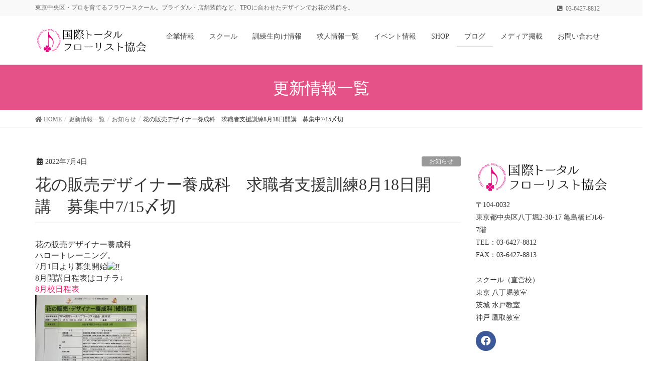

--- FILE ---
content_type: text/html; charset=UTF-8
request_url: https://itfa-japan.com/archives/14947
body_size: 23566
content:
<!DOCTYPE html>
<html lang="ja">
<head>
<meta charset="utf-8">
<meta http-equiv="X-UA-Compatible" content="IE=edge">
<meta name="viewport" content="width=device-width, initial-scale=1">
<title>花の販売デザイナー養成科　求職者支援訓練8月18日開講　募集中7/15〆切 &#8211; 国際トータルフローリスト協会</title>
<script type="text/javascript">
/* <![CDATA[ */
window.JetpackScriptData = {"site":{"icon":"","title":"国際トータルフローリスト協会","host":"xserver","is_wpcom_platform":false}};
/* ]]> */
</script>
<meta name='robots' content='max-image-preview:large' />
	<style>img:is([sizes="auto" i], [sizes^="auto," i]) { contain-intrinsic-size: 3000px 1500px }</style>
	<meta name="keywords" content="フラワースクール,東京" />
<link rel='dns-prefetch' href='//stats.wp.com' />
<link rel='dns-prefetch' href='//v0.wordpress.com' />
<link rel='preconnect' href='//i0.wp.com' />
<link rel="alternate" type="application/rss+xml" title="国際トータルフローリスト協会 &raquo; フィード" href="https://itfa-japan.com/feed" />
<link rel="alternate" type="application/rss+xml" title="国際トータルフローリスト協会 &raquo; コメントフィード" href="https://itfa-japan.com/comments/feed" />
<meta name="description" content="花の販売デザイナー養成科ハロートレーニング。7月1日より募集開始8月開講日程表はコチラ↓8月校日程表訓練期間8月18日〜2月17日まで1ヶ月60時間。6ヶ月間。受講料無料！！生花代弊社負担、テキスト代のみ。生花を使って基本のアレンジを細やかに指導いたします！基本がしっかりできていれば応用に展開しやすい。それぞれの働き先で必要な人財となるように。給付金対象者有。働きながらの通学も可能。" /><script type="text/javascript">
/* <![CDATA[ */
window._wpemojiSettings = {"baseUrl":"https:\/\/s.w.org\/images\/core\/emoji\/16.0.1\/72x72\/","ext":".png","svgUrl":"https:\/\/s.w.org\/images\/core\/emoji\/16.0.1\/svg\/","svgExt":".svg","source":{"concatemoji":"https:\/\/itfa-japan.com\/wp-includes\/js\/wp-emoji-release.min.js?ver=6.8.3"}};
/*! This file is auto-generated */
!function(s,n){var o,i,e;function c(e){try{var t={supportTests:e,timestamp:(new Date).valueOf()};sessionStorage.setItem(o,JSON.stringify(t))}catch(e){}}function p(e,t,n){e.clearRect(0,0,e.canvas.width,e.canvas.height),e.fillText(t,0,0);var t=new Uint32Array(e.getImageData(0,0,e.canvas.width,e.canvas.height).data),a=(e.clearRect(0,0,e.canvas.width,e.canvas.height),e.fillText(n,0,0),new Uint32Array(e.getImageData(0,0,e.canvas.width,e.canvas.height).data));return t.every(function(e,t){return e===a[t]})}function u(e,t){e.clearRect(0,0,e.canvas.width,e.canvas.height),e.fillText(t,0,0);for(var n=e.getImageData(16,16,1,1),a=0;a<n.data.length;a++)if(0!==n.data[a])return!1;return!0}function f(e,t,n,a){switch(t){case"flag":return n(e,"\ud83c\udff3\ufe0f\u200d\u26a7\ufe0f","\ud83c\udff3\ufe0f\u200b\u26a7\ufe0f")?!1:!n(e,"\ud83c\udde8\ud83c\uddf6","\ud83c\udde8\u200b\ud83c\uddf6")&&!n(e,"\ud83c\udff4\udb40\udc67\udb40\udc62\udb40\udc65\udb40\udc6e\udb40\udc67\udb40\udc7f","\ud83c\udff4\u200b\udb40\udc67\u200b\udb40\udc62\u200b\udb40\udc65\u200b\udb40\udc6e\u200b\udb40\udc67\u200b\udb40\udc7f");case"emoji":return!a(e,"\ud83e\udedf")}return!1}function g(e,t,n,a){var r="undefined"!=typeof WorkerGlobalScope&&self instanceof WorkerGlobalScope?new OffscreenCanvas(300,150):s.createElement("canvas"),o=r.getContext("2d",{willReadFrequently:!0}),i=(o.textBaseline="top",o.font="600 32px Arial",{});return e.forEach(function(e){i[e]=t(o,e,n,a)}),i}function t(e){var t=s.createElement("script");t.src=e,t.defer=!0,s.head.appendChild(t)}"undefined"!=typeof Promise&&(o="wpEmojiSettingsSupports",i=["flag","emoji"],n.supports={everything:!0,everythingExceptFlag:!0},e=new Promise(function(e){s.addEventListener("DOMContentLoaded",e,{once:!0})}),new Promise(function(t){var n=function(){try{var e=JSON.parse(sessionStorage.getItem(o));if("object"==typeof e&&"number"==typeof e.timestamp&&(new Date).valueOf()<e.timestamp+604800&&"object"==typeof e.supportTests)return e.supportTests}catch(e){}return null}();if(!n){if("undefined"!=typeof Worker&&"undefined"!=typeof OffscreenCanvas&&"undefined"!=typeof URL&&URL.createObjectURL&&"undefined"!=typeof Blob)try{var e="postMessage("+g.toString()+"("+[JSON.stringify(i),f.toString(),p.toString(),u.toString()].join(",")+"));",a=new Blob([e],{type:"text/javascript"}),r=new Worker(URL.createObjectURL(a),{name:"wpTestEmojiSupports"});return void(r.onmessage=function(e){c(n=e.data),r.terminate(),t(n)})}catch(e){}c(n=g(i,f,p,u))}t(n)}).then(function(e){for(var t in e)n.supports[t]=e[t],n.supports.everything=n.supports.everything&&n.supports[t],"flag"!==t&&(n.supports.everythingExceptFlag=n.supports.everythingExceptFlag&&n.supports[t]);n.supports.everythingExceptFlag=n.supports.everythingExceptFlag&&!n.supports.flag,n.DOMReady=!1,n.readyCallback=function(){n.DOMReady=!0}}).then(function(){return e}).then(function(){var e;n.supports.everything||(n.readyCallback(),(e=n.source||{}).concatemoji?t(e.concatemoji):e.wpemoji&&e.twemoji&&(t(e.twemoji),t(e.wpemoji)))}))}((window,document),window._wpemojiSettings);
/* ]]> */
</script>
<link rel='stylesheet' id='font-awesome-css' href='https://itfa-japan.com/wp-content/themes/lightning-pro/inc/font-awesome/package/versions/5/css/all.min.css?ver=5.11.2' type='text/css' media='all' />
<style id='wp-emoji-styles-inline-css' type='text/css'>

	img.wp-smiley, img.emoji {
		display: inline !important;
		border: none !important;
		box-shadow: none !important;
		height: 1em !important;
		width: 1em !important;
		margin: 0 0.07em !important;
		vertical-align: -0.1em !important;
		background: none !important;
		padding: 0 !important;
	}
</style>
<link rel='stylesheet' id='wp-block-library-css' href='https://itfa-japan.com/wp-includes/css/dist/block-library/style.min.css?ver=6.8.3' type='text/css' media='all' />
<style id='classic-theme-styles-inline-css' type='text/css'>
/*! This file is auto-generated */
.wp-block-button__link{color:#fff;background-color:#32373c;border-radius:9999px;box-shadow:none;text-decoration:none;padding:calc(.667em + 2px) calc(1.333em + 2px);font-size:1.125em}.wp-block-file__button{background:#32373c;color:#fff;text-decoration:none}
</style>
<link rel='stylesheet' id='vk-blocks-build-css-css' href='https://itfa-japan.com/wp-content/plugins/vk-all-in-one-expansion-unit/inc/vk-blocks/package/build/block-build.css?ver=0.17.6' type='text/css' media='all' />
<link rel='stylesheet' id='mediaelement-css' href='https://itfa-japan.com/wp-includes/js/mediaelement/mediaelementplayer-legacy.min.css?ver=4.2.17' type='text/css' media='all' />
<link rel='stylesheet' id='wp-mediaelement-css' href='https://itfa-japan.com/wp-includes/js/mediaelement/wp-mediaelement.min.css?ver=6.8.3' type='text/css' media='all' />
<style id='jetpack-sharing-buttons-style-inline-css' type='text/css'>
.jetpack-sharing-buttons__services-list{display:flex;flex-direction:row;flex-wrap:wrap;gap:0;list-style-type:none;margin:5px;padding:0}.jetpack-sharing-buttons__services-list.has-small-icon-size{font-size:12px}.jetpack-sharing-buttons__services-list.has-normal-icon-size{font-size:16px}.jetpack-sharing-buttons__services-list.has-large-icon-size{font-size:24px}.jetpack-sharing-buttons__services-list.has-huge-icon-size{font-size:36px}@media print{.jetpack-sharing-buttons__services-list{display:none!important}}.editor-styles-wrapper .wp-block-jetpack-sharing-buttons{gap:0;padding-inline-start:0}ul.jetpack-sharing-buttons__services-list.has-background{padding:1.25em 2.375em}
</style>
<style id='global-styles-inline-css' type='text/css'>
:root{--wp--preset--aspect-ratio--square: 1;--wp--preset--aspect-ratio--4-3: 4/3;--wp--preset--aspect-ratio--3-4: 3/4;--wp--preset--aspect-ratio--3-2: 3/2;--wp--preset--aspect-ratio--2-3: 2/3;--wp--preset--aspect-ratio--16-9: 16/9;--wp--preset--aspect-ratio--9-16: 9/16;--wp--preset--color--black: #000000;--wp--preset--color--cyan-bluish-gray: #abb8c3;--wp--preset--color--white: #ffffff;--wp--preset--color--pale-pink: #f78da7;--wp--preset--color--vivid-red: #cf2e2e;--wp--preset--color--luminous-vivid-orange: #ff6900;--wp--preset--color--luminous-vivid-amber: #fcb900;--wp--preset--color--light-green-cyan: #7bdcb5;--wp--preset--color--vivid-green-cyan: #00d084;--wp--preset--color--pale-cyan-blue: #8ed1fc;--wp--preset--color--vivid-cyan-blue: #0693e3;--wp--preset--color--vivid-purple: #9b51e0;--wp--preset--gradient--vivid-cyan-blue-to-vivid-purple: linear-gradient(135deg,rgba(6,147,227,1) 0%,rgb(155,81,224) 100%);--wp--preset--gradient--light-green-cyan-to-vivid-green-cyan: linear-gradient(135deg,rgb(122,220,180) 0%,rgb(0,208,130) 100%);--wp--preset--gradient--luminous-vivid-amber-to-luminous-vivid-orange: linear-gradient(135deg,rgba(252,185,0,1) 0%,rgba(255,105,0,1) 100%);--wp--preset--gradient--luminous-vivid-orange-to-vivid-red: linear-gradient(135deg,rgba(255,105,0,1) 0%,rgb(207,46,46) 100%);--wp--preset--gradient--very-light-gray-to-cyan-bluish-gray: linear-gradient(135deg,rgb(238,238,238) 0%,rgb(169,184,195) 100%);--wp--preset--gradient--cool-to-warm-spectrum: linear-gradient(135deg,rgb(74,234,220) 0%,rgb(151,120,209) 20%,rgb(207,42,186) 40%,rgb(238,44,130) 60%,rgb(251,105,98) 80%,rgb(254,248,76) 100%);--wp--preset--gradient--blush-light-purple: linear-gradient(135deg,rgb(255,206,236) 0%,rgb(152,150,240) 100%);--wp--preset--gradient--blush-bordeaux: linear-gradient(135deg,rgb(254,205,165) 0%,rgb(254,45,45) 50%,rgb(107,0,62) 100%);--wp--preset--gradient--luminous-dusk: linear-gradient(135deg,rgb(255,203,112) 0%,rgb(199,81,192) 50%,rgb(65,88,208) 100%);--wp--preset--gradient--pale-ocean: linear-gradient(135deg,rgb(255,245,203) 0%,rgb(182,227,212) 50%,rgb(51,167,181) 100%);--wp--preset--gradient--electric-grass: linear-gradient(135deg,rgb(202,248,128) 0%,rgb(113,206,126) 100%);--wp--preset--gradient--midnight: linear-gradient(135deg,rgb(2,3,129) 0%,rgb(40,116,252) 100%);--wp--preset--font-size--small: 13px;--wp--preset--font-size--medium: 20px;--wp--preset--font-size--large: 36px;--wp--preset--font-size--x-large: 42px;--wp--preset--spacing--20: 0.44rem;--wp--preset--spacing--30: 0.67rem;--wp--preset--spacing--40: 1rem;--wp--preset--spacing--50: 1.5rem;--wp--preset--spacing--60: 2.25rem;--wp--preset--spacing--70: 3.38rem;--wp--preset--spacing--80: 5.06rem;--wp--preset--shadow--natural: 6px 6px 9px rgba(0, 0, 0, 0.2);--wp--preset--shadow--deep: 12px 12px 50px rgba(0, 0, 0, 0.4);--wp--preset--shadow--sharp: 6px 6px 0px rgba(0, 0, 0, 0.2);--wp--preset--shadow--outlined: 6px 6px 0px -3px rgba(255, 255, 255, 1), 6px 6px rgba(0, 0, 0, 1);--wp--preset--shadow--crisp: 6px 6px 0px rgba(0, 0, 0, 1);}:where(.is-layout-flex){gap: 0.5em;}:where(.is-layout-grid){gap: 0.5em;}body .is-layout-flex{display: flex;}.is-layout-flex{flex-wrap: wrap;align-items: center;}.is-layout-flex > :is(*, div){margin: 0;}body .is-layout-grid{display: grid;}.is-layout-grid > :is(*, div){margin: 0;}:where(.wp-block-columns.is-layout-flex){gap: 2em;}:where(.wp-block-columns.is-layout-grid){gap: 2em;}:where(.wp-block-post-template.is-layout-flex){gap: 1.25em;}:where(.wp-block-post-template.is-layout-grid){gap: 1.25em;}.has-black-color{color: var(--wp--preset--color--black) !important;}.has-cyan-bluish-gray-color{color: var(--wp--preset--color--cyan-bluish-gray) !important;}.has-white-color{color: var(--wp--preset--color--white) !important;}.has-pale-pink-color{color: var(--wp--preset--color--pale-pink) !important;}.has-vivid-red-color{color: var(--wp--preset--color--vivid-red) !important;}.has-luminous-vivid-orange-color{color: var(--wp--preset--color--luminous-vivid-orange) !important;}.has-luminous-vivid-amber-color{color: var(--wp--preset--color--luminous-vivid-amber) !important;}.has-light-green-cyan-color{color: var(--wp--preset--color--light-green-cyan) !important;}.has-vivid-green-cyan-color{color: var(--wp--preset--color--vivid-green-cyan) !important;}.has-pale-cyan-blue-color{color: var(--wp--preset--color--pale-cyan-blue) !important;}.has-vivid-cyan-blue-color{color: var(--wp--preset--color--vivid-cyan-blue) !important;}.has-vivid-purple-color{color: var(--wp--preset--color--vivid-purple) !important;}.has-black-background-color{background-color: var(--wp--preset--color--black) !important;}.has-cyan-bluish-gray-background-color{background-color: var(--wp--preset--color--cyan-bluish-gray) !important;}.has-white-background-color{background-color: var(--wp--preset--color--white) !important;}.has-pale-pink-background-color{background-color: var(--wp--preset--color--pale-pink) !important;}.has-vivid-red-background-color{background-color: var(--wp--preset--color--vivid-red) !important;}.has-luminous-vivid-orange-background-color{background-color: var(--wp--preset--color--luminous-vivid-orange) !important;}.has-luminous-vivid-amber-background-color{background-color: var(--wp--preset--color--luminous-vivid-amber) !important;}.has-light-green-cyan-background-color{background-color: var(--wp--preset--color--light-green-cyan) !important;}.has-vivid-green-cyan-background-color{background-color: var(--wp--preset--color--vivid-green-cyan) !important;}.has-pale-cyan-blue-background-color{background-color: var(--wp--preset--color--pale-cyan-blue) !important;}.has-vivid-cyan-blue-background-color{background-color: var(--wp--preset--color--vivid-cyan-blue) !important;}.has-vivid-purple-background-color{background-color: var(--wp--preset--color--vivid-purple) !important;}.has-black-border-color{border-color: var(--wp--preset--color--black) !important;}.has-cyan-bluish-gray-border-color{border-color: var(--wp--preset--color--cyan-bluish-gray) !important;}.has-white-border-color{border-color: var(--wp--preset--color--white) !important;}.has-pale-pink-border-color{border-color: var(--wp--preset--color--pale-pink) !important;}.has-vivid-red-border-color{border-color: var(--wp--preset--color--vivid-red) !important;}.has-luminous-vivid-orange-border-color{border-color: var(--wp--preset--color--luminous-vivid-orange) !important;}.has-luminous-vivid-amber-border-color{border-color: var(--wp--preset--color--luminous-vivid-amber) !important;}.has-light-green-cyan-border-color{border-color: var(--wp--preset--color--light-green-cyan) !important;}.has-vivid-green-cyan-border-color{border-color: var(--wp--preset--color--vivid-green-cyan) !important;}.has-pale-cyan-blue-border-color{border-color: var(--wp--preset--color--pale-cyan-blue) !important;}.has-vivid-cyan-blue-border-color{border-color: var(--wp--preset--color--vivid-cyan-blue) !important;}.has-vivid-purple-border-color{border-color: var(--wp--preset--color--vivid-purple) !important;}.has-vivid-cyan-blue-to-vivid-purple-gradient-background{background: var(--wp--preset--gradient--vivid-cyan-blue-to-vivid-purple) !important;}.has-light-green-cyan-to-vivid-green-cyan-gradient-background{background: var(--wp--preset--gradient--light-green-cyan-to-vivid-green-cyan) !important;}.has-luminous-vivid-amber-to-luminous-vivid-orange-gradient-background{background: var(--wp--preset--gradient--luminous-vivid-amber-to-luminous-vivid-orange) !important;}.has-luminous-vivid-orange-to-vivid-red-gradient-background{background: var(--wp--preset--gradient--luminous-vivid-orange-to-vivid-red) !important;}.has-very-light-gray-to-cyan-bluish-gray-gradient-background{background: var(--wp--preset--gradient--very-light-gray-to-cyan-bluish-gray) !important;}.has-cool-to-warm-spectrum-gradient-background{background: var(--wp--preset--gradient--cool-to-warm-spectrum) !important;}.has-blush-light-purple-gradient-background{background: var(--wp--preset--gradient--blush-light-purple) !important;}.has-blush-bordeaux-gradient-background{background: var(--wp--preset--gradient--blush-bordeaux) !important;}.has-luminous-dusk-gradient-background{background: var(--wp--preset--gradient--luminous-dusk) !important;}.has-pale-ocean-gradient-background{background: var(--wp--preset--gradient--pale-ocean) !important;}.has-electric-grass-gradient-background{background: var(--wp--preset--gradient--electric-grass) !important;}.has-midnight-gradient-background{background: var(--wp--preset--gradient--midnight) !important;}.has-small-font-size{font-size: var(--wp--preset--font-size--small) !important;}.has-medium-font-size{font-size: var(--wp--preset--font-size--medium) !important;}.has-large-font-size{font-size: var(--wp--preset--font-size--large) !important;}.has-x-large-font-size{font-size: var(--wp--preset--font-size--x-large) !important;}
:where(.wp-block-post-template.is-layout-flex){gap: 1.25em;}:where(.wp-block-post-template.is-layout-grid){gap: 1.25em;}
:where(.wp-block-columns.is-layout-flex){gap: 2em;}:where(.wp-block-columns.is-layout-grid){gap: 2em;}
:root :where(.wp-block-pullquote){font-size: 1.5em;line-height: 1.6;}
</style>
<link rel='stylesheet' id='contact-form-7-css' href='https://itfa-japan.com/wp-content/plugins/contact-form-7/includes/css/styles.css?ver=5.1.6' type='text/css' media='all' />
<link rel='stylesheet' id='vkExUnit_common_style-css' href='https://itfa-japan.com/wp-content/plugins/vk-all-in-one-expansion-unit/assets/css/vkExUnit_style.css?ver=9.8.3.0' type='text/css' media='all' />
<link rel='stylesheet' id='lightning-common-style-css' href='https://itfa-japan.com/wp-content/themes/lightning-pro/assets/css/common.css?ver=3.2.2' type='text/css' media='all' />
<link rel='stylesheet' id='lightning-design-style-css' href='https://itfa-japan.com/wp-content/themes/lightning-pro/design-skin/origin/css/style.css?ver=3.2.2' type='text/css' media='all' />
<style id='lightning-design-style-inline-css' type='text/css'>
/* ltg theme common */.color_key_bg,.color_key_bg_hover:hover{background-color: #e55288;}.color_key_txt,.color_key_txt_hover:hover{color: #e55288;}.color_key_border,.color_key_border_hover:hover{border-color: #e55288;}.color_key_dark_bg,.color_key_dark_bg_hover:hover{background-color: #e52068;}.color_key_dark_txt,.color_key_dark_txt_hover:hover{color: #e52068;}.color_key_dark_border,.color_key_dark_border_hover:hover{border-color: #e52068;}
.bbp-submit-wrapper .button.submit,.woocommerce a.button.alt:hover,.woocommerce-product-search button:hover,.woocommerce button.button.alt { background-color:#e52068 ; }.bbp-submit-wrapper .button.submit:hover,.woocommerce a.button.alt,.woocommerce-product-search button,.woocommerce button.button.alt:hover { background-color:#e55288 ; }.woocommerce ul.product_list_widget li a:hover img { border-color:#e55288; }.veu_color_txt_key { color:#e52068 ; }.veu_color_bg_key { background-color:#e52068 ; }.veu_color_border_key { border-color:#e52068 ; }.btn-default { border-color:#e55288;color:#e55288;}.btn-default:focus,.btn-default:hover { border-color:#e55288;background-color: #e55288; }.btn-primary { background-color:#e55288;border-color:#e52068; }.btn-primary:focus,.btn-primary:hover { background-color:#e52068;border-color:#e55288; }
.tagcloud a:before { font-family: "Font Awesome 5 Free";content: "\f02b";font-weight: bold; }
a { color:#e52068 ; }a:hover { color:#e55288 ; }.page-header { background-color:#e55288; }h1.entry-title:first-letter,.single h1.entry-title:first-letter { color:#e55288; }h2,.mainSection-title { border-top-color:#e55288; }h3:after,.subSection-title:after { border-bottom-color:#e55288; }.media .media-body .media-heading a:hover { color:#e55288; }ul.page-numbers li span.page-numbers.current { background-color:#e55288; }.pager li > a { border-color:#e55288;color:#e55288;}.pager li > a:hover { background-color:#e55288;color:#fff;}footer { border-top-color:#e55288; }dt { border-left-color:#e55288; }@media (min-width: 768px){ ul.gMenu > li > a:after { border-bottom-color: #e55288 ; }} /* @media (min-width: 768px) */
/* page header */.page-header{color:#ffffff;text-align:center;background-color:#e55288;}
/* Font switch */.gMenu_name,.vk-mobile-nav .menu,.mobile-fix-nav-menu{ font-family:Hiragino Mincho ProN,"游明朝",serif;}h1,h2,h3,h4,h5,h6,dt,.page-header_pageTitle,.mainSection-title,.subSection-title,.veu_leadTxt,.lead{ font-family:Hiragino Mincho ProN,"游明朝",serif;}body{ font-family:Hiragino Mincho ProN,"游明朝",serif;}
</style>
<link rel='stylesheet' id='lightning-theme-style-css' href='https://itfa-japan.com/wp-content/themes/lightning-child-koza/style.css?ver=3.2.2' type='text/css' media='all' />
<link rel='stylesheet' id='vk-media-posts-style-css' href='https://itfa-japan.com/wp-content/themes/lightning-pro/inc/media-posts/package/css/media-posts.css?ver=1.2' type='text/css' media='all' />
<link rel='stylesheet' id='tablepress-default-css' href='https://itfa-japan.com/wp-content/tablepress-combined.min.css?ver=4' type='text/css' media='all' />
<script type="text/javascript" src="https://itfa-japan.com/wp-includes/js/jquery/jquery.min.js?ver=3.7.1" id="jquery-core-js"></script>
<script type="text/javascript" src="https://itfa-japan.com/wp-includes/js/jquery/jquery-migrate.min.js?ver=3.4.1" id="jquery-migrate-js"></script>
<link rel="https://api.w.org/" href="https://itfa-japan.com/wp-json/" /><link rel="alternate" title="JSON" type="application/json" href="https://itfa-japan.com/wp-json/wp/v2/posts/14947" /><link rel="EditURI" type="application/rsd+xml" title="RSD" href="https://itfa-japan.com/xmlrpc.php?rsd" />
<meta name="generator" content="WordPress 6.8.3" />
<link rel="canonical" href="https://itfa-japan.com/archives/14947" />
<link rel='shortlink' href='https://wp.me/p9tUSu-3T5' />
<link rel="alternate" title="oEmbed (JSON)" type="application/json+oembed" href="https://itfa-japan.com/wp-json/oembed/1.0/embed?url=https%3A%2F%2Fitfa-japan.com%2Farchives%2F14947" />
<link rel="alternate" title="oEmbed (XML)" type="text/xml+oembed" href="https://itfa-japan.com/wp-json/oembed/1.0/embed?url=https%3A%2F%2Fitfa-japan.com%2Farchives%2F14947&#038;format=xml" />
	<style>img#wpstats{display:none}</style>
		<!-- [ VK All in one Expansion Unit OGP ] -->
<meta property="og:site_name" content="国際トータルフローリスト協会" />
<meta property="og:url" content="https://itfa-japan.com/archives/14947" />
<meta property="og:title" content="  花の販売デザイナー養成科　求職者支援訓練8月18日開講　募集中7/15〆切" />
<meta property="og:description" content="花の販売デザイナー養成科ハロートレーニング。7月1日より募集開始8月開講日程表はコチラ↓8月校日程表訓練期間8月18日〜2月17日まで1ヶ月60時間。6ヶ月間。受講料無料！！生花代弊社負担、テキスト代のみ。生花を使って基本のアレンジを細やかに指導いたします！基本がしっかりできていれば応用に展開しやすい。それぞれの働き先で必要な人財となるように。給付金対象者有。働きながらの通学も可能。" />
<meta property="og:type" content="article" />
<meta property="og:image" content="https://i0.wp.com/itfa-japan.com/wp-content/uploads/2022/07/A25DA493-6E7C-4DF1-8AFA-9AE35C181D8F-scaled.jpeg?fit=750%2C563&ssl=1" />
<meta property="og:image:width" content="750" />
<meta property="og:image:height" content="563" />
<!-- [ / VK All in one Expansion Unit OGP ] -->
<style type="text/css">/* VK CSS Customize */h1.entry-title:first-letter,.single h1.entry-title:first-letter { color:inherit; } h1, .h1 { font-size: 28px;}h1.job-title{font-size:18px;margin-top:10px;}.shop-heading{font-size:12px;}dd,dt{border:none;}.h2, h2 { font-size: 24px;} .h3, h3 { font-size: 20px;} .h4, h4 { font-size: 18px;}.media:first-child{border-top:none;}.veu_newPosts h1.mainSection-title { border:none; font-size: 20px;}.3pr{background-color:#ccc;}.media-shop{padding: 10px;font-size: 12px;}.media-shop h2.shop-heading{border: none;font-size: 12px;background-color: #fff; margin-bottom:3px;}table.shop-table{ margin-bottom: 20px;}table.job-table{font-size:14px;line-height:1.2;}table.job-table th{background-color:#FBEFF5;}.media-job{font-size:14px;line-height:1.2;}.job-bosyu,.event-bosyu{ background:#4f85f8;}.job-end,.event-evented{ background:#cc0000;}.media-employ{padding:1em 0;}.popover{z-index:1;box-shadow: none;}a img:hover{opacity:0.7;}.prArea h1.subSection-title{display:none;}.inner-box{margin:5px;}.shcool-box{ padding:3px;}.school-inner{ font-size:14pt; text-align: center;} .school-inner a{ display: block; color: #fff; background: #FA0080; padding: 5px; -webkit-transition: all 0.3s ease; -moz-transition: all 0.3s ease; -o-transition: all 0.3s ease; transition: all 0.3s ease; }.school-inner a:hover{ opacity: 0.7; display: block; text-decoration: none; background-color: #fff; color: #000;} .well-white{ background-color: #ffffff; border: 1px solid #e3e3e3; border-radius: 4px; margin-bottom: 20px; min-height: 20px; padding: 19px;}#hachuform th{background-color: #F2DEDE;text-align: center;font-weight: bold;}@media screen and (max-width:470px){#hachuform td,#hachuform th{width:100%;display:block;}} @media screen and (min-width:980px){.carousel{max-width:1500px;margin:0 auto;}}/* End VK CSS Customize */</style>
			<style type="text/css"></style>			<script>
			(function(i,s,o,g,r,a,m){i['GoogleAnalyticsObject']=r;i[r]=i[r]||function(){
			(i[r].q=i[r].q||[]).push(arguments)},i[r].l=1*new Date();a=s.createElement(o),
			m=s.getElementsByTagName(o)[0];a.async=1;a.src=g;m.parentNode.insertBefore(a,m)
			})(window,document,'script','//www.google-analytics.com/analytics.js','ga');

			ga('create', 'UA-46083461-10', 'itfa-japan.com');
			ga('send', 'pageview');
			</script>
			
</head>
<body class="wp-singular post-template-default single single-post postid-14947 single-format-standard wp-theme-lightning-pro wp-child-theme-lightning-child-koza post-name-%e8%8a%b1%e3%81%ae%e8%b2%a9%e5%a3%b2%e3%83%87%e3%82%b6%e3%82%a4%e3%83%8a%e3%83%bc%e9%a4%8a%e6%88%90%e7%a7%91%e3%80%80%e6%b1%82%e8%81%b7%e8%80%85%e6%94%af%e6%8f%b4%e8%a8%93%e7%b7%b48%e6%9c%8818 post-type-post sidebar-fix device-pc fa_v5_css headfix header_height_changer">
<div class="vk-mobile-nav-menu-btn">MENU</div><div class="vk-mobile-nav"><nav class="global-nav"><ul id="menu-%e3%83%98%e3%83%83%e3%83%80%e3%83%bc%e3%83%a1%e3%83%8b%e3%83%a5%e3%83%bc" class="vk-menu-acc  menu"><li id="menu-item-1929" class="menu-item menu-item-type-post_type menu-item-object-page menu-item-has-children menu-item-1929"><a href="https://itfa-japan.com/about">企業情報</a>
<ul class="sub-menu">
	<li id="menu-item-30" class="menu-item menu-item-type-post_type menu-item-object-page menu-item-30"><a href="https://itfa-japan.com/bland">ブランド</a></li>
	<li id="menu-item-25" class="menu-item menu-item-type-post_type menu-item-object-page menu-item-25"><a href="https://itfa-japan.com/album">実績フォトギャラリー</a></li>
</ul>
</li>
<li id="menu-item-27" class="menu-item menu-item-type-post_type menu-item-object-page menu-item-has-children menu-item-27"><a href="https://itfa-japan.com/flower-school">スクール</a>
<ul class="sub-menu">
	<li id="menu-item-29" class="menu-item menu-item-type-post_type menu-item-object-page menu-item-29"><a href="https://itfa-japan.com/flower-school/teacher">講師陣</a></li>
	<li id="menu-item-28" class="menu-item menu-item-type-post_type menu-item-object-page menu-item-28"><a href="https://itfa-japan.com/flower-school/kyouzai">教材案内</a></li>
	<li id="menu-item-1586" class="menu-item menu-item-type-taxonomy menu-item-object-lesson_cat menu-item-1586"><a href="https://itfa-japan.com/archives/lesson_cat/lesson">募集中のレッスン情報</a></li>
</ul>
</li>
<li id="menu-item-1870" class="menu-item menu-item-type-post_type menu-item-object-page menu-item-has-children menu-item-1870"><a href="https://itfa-japan.com/know">訓練生向け情報</a>
<ul class="sub-menu">
	<li id="menu-item-11073" class="menu-item menu-item-type-taxonomy menu-item-object-category menu-item-11073"><a href="https://itfa-japan.com/archives/category/%e8%a8%93%e7%b7%b4%e9%96%8b%e5%82%ac%e6%97%a5%e7%a8%8b">訓練開催日程</a></li>
	<li id="menu-item-6582" class="menu-item menu-item-type-post_type menu-item-object-page menu-item-6582"><a href="https://itfa-japan.com/employment">修了生就職先一覧</a></li>
	<li id="menu-item-1928" class="menu-item menu-item-type-custom menu-item-object-custom menu-item-1928"><a href="http://itfa-japan.com/?post_type=voice">修了生のお声</a></li>
</ul>
</li>
<li id="menu-item-1868" class="menu-item menu-item-type-custom menu-item-object-custom menu-item-1868"><a href="https://itfa-japan.com/?post_type=job">求人情報一覧</a></li>
<li id="menu-item-1585" class="menu-item menu-item-type-taxonomy menu-item-object-event_cat menu-item-1585"><a href="https://itfa-japan.com/archives/event_cat/bosyu">イベント情報</a></li>
<li id="menu-item-1587" class="menu-item menu-item-type-custom menu-item-object-custom menu-item-1587"><a href="https://itfa-japan.com/?post_type=shop">SHOP</a></li>
<li id="menu-item-1590" class="menu-item menu-item-type-post_type menu-item-object-page current_page_parent menu-item-1590 current-menu-ancestor"><a href="https://itfa-japan.com/blog">ブログ</a></li>
<li id="menu-item-11065" class="menu-item menu-item-type-taxonomy menu-item-object-category menu-item-11065"><a href="https://itfa-japan.com/archives/category/%e3%83%a1%e3%83%87%e3%82%a3%e3%82%a2%e6%8e%b2%e8%bc%89">メディア掲載</a></li>
<li id="menu-item-1937" class="menu-item menu-item-type-post_type menu-item-object-page menu-item-1937"><a href="https://itfa-japan.com/contact">お問い合わせ</a></li>
</ul></nav></div><header class="navbar siteHeader">
	<div class="headerTop" id="headerTop"><div class="container"><p class="headerTop_description">東京中央区・プロを育てるフラワースクール。ブライダル・店舗装飾など、TPOに合わせたデザインでお花の装飾を。</p><nav><ul id="%1$s" class="%2$s nav"><li class="headerTop_tel"><span class="headerTop_tel_wrap"><i class="fas fa-phone-square-alt"></i>03-6427-8812</span></li></ul></nav></div><!-- [ / .container ] --></div><!-- [ / #headerTop  ] -->	<div class="container siteHeadContainer">
		<div class="navbar-header">
						<p class="navbar-brand siteHeader_logo">
			<a href="https://itfa-japan.com/">
				<span><img src="https://itfa-japan.com/wp-content/uploads/2016/12/logo-2.png" alt="国際トータルフローリスト協会" /></span>
			</a>
			</p>
								</div>

		<div id="gMenu_outer" class="gMenu_outer"><nav class="menu-%e3%83%98%e3%83%83%e3%83%80%e3%83%bc%e3%83%a1%e3%83%8b%e3%83%a5%e3%83%bc-container"><ul id="menu-%e3%83%98%e3%83%83%e3%83%80%e3%83%bc%e3%83%a1%e3%83%8b%e3%83%a5%e3%83%bc-1" class="menu nav gMenu"><li id="menu-item-1929" class="menu-item menu-item-type-post_type menu-item-object-page menu-item-has-children"><a href="https://itfa-japan.com/about"><strong class="gMenu_name">企業情報</strong></a>
<ul class="sub-menu">
	<li id="menu-item-30" class="menu-item menu-item-type-post_type menu-item-object-page"><a href="https://itfa-japan.com/bland">ブランド</a></li>
	<li id="menu-item-25" class="menu-item menu-item-type-post_type menu-item-object-page"><a href="https://itfa-japan.com/album">実績フォトギャラリー</a></li>
</ul>
</li>
<li id="menu-item-27" class="menu-item menu-item-type-post_type menu-item-object-page menu-item-has-children"><a href="https://itfa-japan.com/flower-school"><strong class="gMenu_name">スクール</strong></a>
<ul class="sub-menu">
	<li id="menu-item-29" class="menu-item menu-item-type-post_type menu-item-object-page"><a href="https://itfa-japan.com/flower-school/teacher">講師陣</a></li>
	<li id="menu-item-28" class="menu-item menu-item-type-post_type menu-item-object-page"><a href="https://itfa-japan.com/flower-school/kyouzai">教材案内</a></li>
	<li id="menu-item-1586" class="menu-item menu-item-type-taxonomy menu-item-object-lesson_cat"><a href="https://itfa-japan.com/archives/lesson_cat/lesson">募集中のレッスン情報</a></li>
</ul>
</li>
<li id="menu-item-1870" class="menu-item menu-item-type-post_type menu-item-object-page menu-item-has-children"><a href="https://itfa-japan.com/know"><strong class="gMenu_name">訓練生向け情報</strong></a>
<ul class="sub-menu">
	<li id="menu-item-11073" class="menu-item menu-item-type-taxonomy menu-item-object-category"><a href="https://itfa-japan.com/archives/category/%e8%a8%93%e7%b7%b4%e9%96%8b%e5%82%ac%e6%97%a5%e7%a8%8b">訓練開催日程</a></li>
	<li id="menu-item-6582" class="menu-item menu-item-type-post_type menu-item-object-page"><a href="https://itfa-japan.com/employment">修了生就職先一覧</a></li>
	<li id="menu-item-1928" class="menu-item menu-item-type-custom menu-item-object-custom"><a href="http://itfa-japan.com/?post_type=voice">修了生のお声</a></li>
</ul>
</li>
<li id="menu-item-1868" class="menu-item menu-item-type-custom menu-item-object-custom"><a href="https://itfa-japan.com/?post_type=job"><strong class="gMenu_name">求人情報一覧</strong></a></li>
<li id="menu-item-1585" class="menu-item menu-item-type-taxonomy menu-item-object-event_cat"><a href="https://itfa-japan.com/archives/event_cat/bosyu"><strong class="gMenu_name">イベント情報</strong></a></li>
<li id="menu-item-1587" class="menu-item menu-item-type-custom menu-item-object-custom"><a href="https://itfa-japan.com/?post_type=shop"><strong class="gMenu_name">SHOP</strong></a></li>
<li id="menu-item-1590" class="menu-item menu-item-type-post_type menu-item-object-page current_page_parent current-menu-ancestor"><a href="https://itfa-japan.com/blog"><strong class="gMenu_name">ブログ</strong></a></li>
<li id="menu-item-11065" class="menu-item menu-item-type-taxonomy menu-item-object-category"><a href="https://itfa-japan.com/archives/category/%e3%83%a1%e3%83%87%e3%82%a3%e3%82%a2%e6%8e%b2%e8%bc%89"><strong class="gMenu_name">メディア掲載</strong></a></li>
<li id="menu-item-1937" class="menu-item menu-item-type-post_type menu-item-object-page"><a href="https://itfa-japan.com/contact"><strong class="gMenu_name">お問い合わせ</strong></a></li>
</ul></nav></div>	</div>
	</header>

<div class="section page-header"><div class="container"><div class="row"><div class="col-md-12">
<div class="page-header_pageTitle">
更新情報一覧</div>
</div></div></div></div><!-- [ /.page-header ] -->
<!-- [ .breadSection ] -->
<div class="section breadSection">
<div class="container">
<div class="row">
<ol class="breadcrumb" itemtype="http://schema.org/BreadcrumbList"><li id="panHome" itemprop="itemListElement" itemscope itemtype="http://schema.org/ListItem"><a itemprop="item" href="https://itfa-japan.com/"><span itemprop="name"><i class="fa fa-home"></i> HOME</span></a></li><li itemprop="itemListElement" itemscope itemtype="http://schema.org/ListItem"><a itemprop="item" href="https://itfa-japan.com/blog"><span itemprop="name">更新情報一覧</span></a></li><li itemprop="itemListElement" itemscope itemtype="http://schema.org/ListItem"><a itemprop="item" href="https://itfa-japan.com/archives/category/news"><span itemprop="name">お知らせ</span></a></li><li><span>花の販売デザイナー養成科　求職者支援訓練8月18日開講　募集中7/15〆切</span></li></ol>
</div>
</div>
</div>
<!-- [ /.breadSection ] -->
<div class="section siteContent">
<div class="container">
<div class="row">

<main class="col-md-9 mainSection" id="main" role="main">

<article id="post-14947" class="post-14947 post type-post status-publish format-standard has-post-thumbnail hentry category-news category-462 tag-itfa tag-626 tag-226 tag-41 tag-43">
	<header>
	<div class="entry-meta">


<span class="published entry-meta_items">2022年7月4日</span>

<span class="entry-meta_items entry-meta_updated entry-meta_hidden">/ 最終更新日 : <span class="updated">2022年7月20日</span></span>


	
	<span class="vcard author entry-meta_items entry-meta_items_author entry-meta_hidden"><span class="fn">itfa</span></span>



<span class="entry-meta_items entry-meta_items_term"><a href="https://itfa-japan.com/archives/category/news" class="btn btn-xs btn-primary entry-meta_items_term_button" style="background-color:#999999;border:none;">お知らせ</a></span>
</div>
	<h1 class="entry-title">花の販売デザイナー養成科　求職者支援訓練8月18日開講　募集中7/15〆切</h1>
	</header>

	<div class="entry-body">
	<div class="kvgmc6g5 cxmmr5t8 oygrvhab hcukyx3x c1et5uql ii04i59q">
<div dir="auto">花の販売デザイナー養成科</div>
<div dir="auto">ハロートレーニング。</div>
<div dir="auto">7月1日より募集開始<span class="pq6dq46d tbxw36s4 knj5qynh kvgmc6g5 ditlmg2l oygrvhab nvdbi5me sf5mxxl7 gl3lb2sf hhz5lgdu"><img decoding="async" src="https://static.xx.fbcdn.net/images/emoji.php/v9/t77/1/16/203c.png" alt="&#x203c;&#xfe0f;" width="16" height="16" /></span></div>
<div dir="auto"></div>
<div dir="auto">8月開講日程表はコチラ↓</div>
<div dir="auto"><a href="https://itfa-japan.com/wp-content/uploads/2022/07/6d6d6414bfcfcc7dafcb145a739e6ca0.pdf">8月校日程表</a></div>
<div dir="auto"></div>
<div dir="auto"></div>
<div dir="auto"><a href="https://i0.wp.com/itfa-japan.com/wp-content/uploads/2022/07/9E529413-21B7-491E-ABCD-238EC72C18B8-scaled.jpeg?ssl=1"><img data-recalc-dims="1" fetchpriority="high" decoding="async" data-attachment-id="14932" data-permalink="https://itfa-japan.com/archives/14947/9e529413-21b7-491e-abcd-238ec72c18b8" data-orig-file="https://i0.wp.com/itfa-japan.com/wp-content/uploads/2022/07/9E529413-21B7-491E-ABCD-238EC72C18B8-scaled.jpeg?fit=1920%2C2560&amp;ssl=1" data-orig-size="1920,2560" data-comments-opened="0" data-image-meta="{&quot;aperture&quot;:&quot;0&quot;,&quot;credit&quot;:&quot;&quot;,&quot;camera&quot;:&quot;&quot;,&quot;caption&quot;:&quot;&quot;,&quot;created_timestamp&quot;:&quot;0&quot;,&quot;copyright&quot;:&quot;&quot;,&quot;focal_length&quot;:&quot;0&quot;,&quot;iso&quot;:&quot;0&quot;,&quot;shutter_speed&quot;:&quot;0&quot;,&quot;title&quot;:&quot;&quot;,&quot;orientation&quot;:&quot;1&quot;}" data-image-title="9E529413-21B7-491E-ABCD-238EC72C18B8" data-image-description="" data-image-caption="" data-medium-file="https://i0.wp.com/itfa-japan.com/wp-content/uploads/2022/07/9E529413-21B7-491E-ABCD-238EC72C18B8-scaled.jpeg?fit=225%2C300&amp;ssl=1" data-large-file="https://i0.wp.com/itfa-japan.com/wp-content/uploads/2022/07/9E529413-21B7-491E-ABCD-238EC72C18B8-scaled.jpeg?fit=750%2C1000&amp;ssl=1" class="alignnone size-medium wp-image-14932" src="https://i0.wp.com/itfa-japan.com/wp-content/uploads/2022/07/9E529413-21B7-491E-ABCD-238EC72C18B8.jpeg?resize=225%2C300&#038;ssl=1" alt="" width="225" height="300" srcset="https://i0.wp.com/itfa-japan.com/wp-content/uploads/2022/07/9E529413-21B7-491E-ABCD-238EC72C18B8-scaled.jpeg?resize=225%2C300&amp;ssl=1 225w, https://i0.wp.com/itfa-japan.com/wp-content/uploads/2022/07/9E529413-21B7-491E-ABCD-238EC72C18B8-scaled.jpeg?resize=768%2C1024&amp;ssl=1 768w, https://i0.wp.com/itfa-japan.com/wp-content/uploads/2022/07/9E529413-21B7-491E-ABCD-238EC72C18B8-scaled.jpeg?resize=1152%2C1536&amp;ssl=1 1152w, https://i0.wp.com/itfa-japan.com/wp-content/uploads/2022/07/9E529413-21B7-491E-ABCD-238EC72C18B8-scaled.jpeg?resize=1536%2C2048&amp;ssl=1 1536w, https://i0.wp.com/itfa-japan.com/wp-content/uploads/2022/07/9E529413-21B7-491E-ABCD-238EC72C18B8-scaled.jpeg?w=1920&amp;ssl=1 1920w" sizes="(max-width: 225px) 100vw, 225px" /></a></div>
<div dir="auto"></div>
</div>
<div class="cxmmr5t8 oygrvhab hcukyx3x c1et5uql o9v6fnle ii04i59q">
<div dir="auto">訓練期間8月18日〜2月17日まで</div>
<div dir="auto">1ヶ月60時間。6ヶ月間。</div>
<div dir="auto">受講料無料！！</div>
<div dir="auto">生花代弊社負担、テキスト代のみ。</div>
<div dir="auto"><a href="https://i0.wp.com/itfa-japan.com/wp-content/uploads/2022/07/A25DA493-6E7C-4DF1-8AFA-9AE35C181D8F-scaled.jpeg?ssl=1"><img data-recalc-dims="1" decoding="async" data-attachment-id="14946" data-permalink="https://itfa-japan.com/archives/14947/a25da493-6e7c-4df1-8afa-9ae35c181d8f" data-orig-file="https://i0.wp.com/itfa-japan.com/wp-content/uploads/2022/07/A25DA493-6E7C-4DF1-8AFA-9AE35C181D8F-scaled.jpeg?fit=2560%2C1920&amp;ssl=1" data-orig-size="2560,1920" data-comments-opened="0" data-image-meta="{&quot;aperture&quot;:&quot;0&quot;,&quot;credit&quot;:&quot;&quot;,&quot;camera&quot;:&quot;&quot;,&quot;caption&quot;:&quot;&quot;,&quot;created_timestamp&quot;:&quot;0&quot;,&quot;copyright&quot;:&quot;&quot;,&quot;focal_length&quot;:&quot;0&quot;,&quot;iso&quot;:&quot;0&quot;,&quot;shutter_speed&quot;:&quot;0&quot;,&quot;title&quot;:&quot;&quot;,&quot;orientation&quot;:&quot;1&quot;}" data-image-title="A25DA493-6E7C-4DF1-8AFA-9AE35C181D8F" data-image-description="" data-image-caption="" data-medium-file="https://i0.wp.com/itfa-japan.com/wp-content/uploads/2022/07/A25DA493-6E7C-4DF1-8AFA-9AE35C181D8F-scaled.jpeg?fit=300%2C225&amp;ssl=1" data-large-file="https://i0.wp.com/itfa-japan.com/wp-content/uploads/2022/07/A25DA493-6E7C-4DF1-8AFA-9AE35C181D8F-scaled.jpeg?fit=750%2C563&amp;ssl=1" class="alignnone size-medium wp-image-14946" src="https://i0.wp.com/itfa-japan.com/wp-content/uploads/2022/07/A25DA493-6E7C-4DF1-8AFA-9AE35C181D8F.jpeg?resize=300%2C225&#038;ssl=1" alt="" width="300" height="225" srcset="https://i0.wp.com/itfa-japan.com/wp-content/uploads/2022/07/A25DA493-6E7C-4DF1-8AFA-9AE35C181D8F-scaled.jpeg?resize=300%2C225&amp;ssl=1 300w, https://i0.wp.com/itfa-japan.com/wp-content/uploads/2022/07/A25DA493-6E7C-4DF1-8AFA-9AE35C181D8F-scaled.jpeg?resize=800%2C600&amp;ssl=1 800w, https://i0.wp.com/itfa-japan.com/wp-content/uploads/2022/07/A25DA493-6E7C-4DF1-8AFA-9AE35C181D8F-scaled.jpeg?resize=768%2C576&amp;ssl=1 768w, https://i0.wp.com/itfa-japan.com/wp-content/uploads/2022/07/A25DA493-6E7C-4DF1-8AFA-9AE35C181D8F-scaled.jpeg?resize=1536%2C1152&amp;ssl=1 1536w, https://i0.wp.com/itfa-japan.com/wp-content/uploads/2022/07/A25DA493-6E7C-4DF1-8AFA-9AE35C181D8F-scaled.jpeg?resize=2048%2C1536&amp;ssl=1 2048w, https://i0.wp.com/itfa-japan.com/wp-content/uploads/2022/07/A25DA493-6E7C-4DF1-8AFA-9AE35C181D8F-scaled.jpeg?w=2250&amp;ssl=1 2250w" sizes="(max-width: 300px) 100vw, 300px" /></a></div>
<div dir="auto">生花を使って基本のアレンジを細やかに指導いたします！</div>
<div dir="auto">基本がしっかりできていれば応用に展開しやすい。それぞれの働き先で必要な人財となるように。</div>
<div dir="auto"></div>
<div dir="auto">給付金対象者有。</div>
<div dir="auto">働きながらの通学も可能。</div>
</div>
<div dir="auto"><a href="https://i0.wp.com/itfa-japan.com/wp-content/uploads/2022/07/F4B5E4A3-3183-47B7-A766-A320B5BBC279-scaled.jpeg?ssl=1"><img data-recalc-dims="1" loading="lazy" decoding="async" data-attachment-id="14939" data-permalink="https://itfa-japan.com/archives/14947/f4b5e4a3-3183-47b7-a766-a320b5bbc279" data-orig-file="https://i0.wp.com/itfa-japan.com/wp-content/uploads/2022/07/F4B5E4A3-3183-47B7-A766-A320B5BBC279-scaled.jpeg?fit=1920%2C2560&amp;ssl=1" data-orig-size="1920,2560" data-comments-opened="0" data-image-meta="{&quot;aperture&quot;:&quot;0&quot;,&quot;credit&quot;:&quot;&quot;,&quot;camera&quot;:&quot;&quot;,&quot;caption&quot;:&quot;&quot;,&quot;created_timestamp&quot;:&quot;0&quot;,&quot;copyright&quot;:&quot;&quot;,&quot;focal_length&quot;:&quot;0&quot;,&quot;iso&quot;:&quot;0&quot;,&quot;shutter_speed&quot;:&quot;0&quot;,&quot;title&quot;:&quot;&quot;,&quot;orientation&quot;:&quot;1&quot;}" data-image-title="F4B5E4A3-3183-47B7-A766-A320B5BBC279" data-image-description="" data-image-caption="" data-medium-file="https://i0.wp.com/itfa-japan.com/wp-content/uploads/2022/07/F4B5E4A3-3183-47B7-A766-A320B5BBC279-scaled.jpeg?fit=225%2C300&amp;ssl=1" data-large-file="https://i0.wp.com/itfa-japan.com/wp-content/uploads/2022/07/F4B5E4A3-3183-47B7-A766-A320B5BBC279-scaled.jpeg?fit=750%2C1000&amp;ssl=1" class="alignnone size-medium wp-image-14939" src="https://i0.wp.com/itfa-japan.com/wp-content/uploads/2022/07/F4B5E4A3-3183-47B7-A766-A320B5BBC279.jpeg?resize=225%2C300&#038;ssl=1" alt="" width="225" height="300" srcset="https://i0.wp.com/itfa-japan.com/wp-content/uploads/2022/07/F4B5E4A3-3183-47B7-A766-A320B5BBC279-scaled.jpeg?resize=225%2C300&amp;ssl=1 225w, https://i0.wp.com/itfa-japan.com/wp-content/uploads/2022/07/F4B5E4A3-3183-47B7-A766-A320B5BBC279-scaled.jpeg?resize=768%2C1024&amp;ssl=1 768w, https://i0.wp.com/itfa-japan.com/wp-content/uploads/2022/07/F4B5E4A3-3183-47B7-A766-A320B5BBC279-scaled.jpeg?resize=1152%2C1536&amp;ssl=1 1152w, https://i0.wp.com/itfa-japan.com/wp-content/uploads/2022/07/F4B5E4A3-3183-47B7-A766-A320B5BBC279-scaled.jpeg?resize=1536%2C2048&amp;ssl=1 1536w, https://i0.wp.com/itfa-japan.com/wp-content/uploads/2022/07/F4B5E4A3-3183-47B7-A766-A320B5BBC279-scaled.jpeg?w=1920&amp;ssl=1 1920w" sizes="auto, (max-width: 225px) 100vw, 225px" /></a>　<a href="https://i0.wp.com/itfa-japan.com/wp-content/uploads/2022/07/6B9A71EE-AC00-4C0C-AE50-F9F471A05733-scaled.jpeg?ssl=1"><img data-recalc-dims="1" loading="lazy" decoding="async" data-attachment-id="14940" data-permalink="https://itfa-japan.com/archives/14947/6b9a71ee-ac00-4c0c-ae50-f9f471a05733" data-orig-file="https://i0.wp.com/itfa-japan.com/wp-content/uploads/2022/07/6B9A71EE-AC00-4C0C-AE50-F9F471A05733-scaled.jpeg?fit=2560%2C1920&amp;ssl=1" data-orig-size="2560,1920" data-comments-opened="0" data-image-meta="{&quot;aperture&quot;:&quot;0&quot;,&quot;credit&quot;:&quot;&quot;,&quot;camera&quot;:&quot;&quot;,&quot;caption&quot;:&quot;&quot;,&quot;created_timestamp&quot;:&quot;0&quot;,&quot;copyright&quot;:&quot;&quot;,&quot;focal_length&quot;:&quot;0&quot;,&quot;iso&quot;:&quot;0&quot;,&quot;shutter_speed&quot;:&quot;0&quot;,&quot;title&quot;:&quot;&quot;,&quot;orientation&quot;:&quot;1&quot;}" data-image-title="6B9A71EE-AC00-4C0C-AE50-F9F471A05733" data-image-description="" data-image-caption="" data-medium-file="https://i0.wp.com/itfa-japan.com/wp-content/uploads/2022/07/6B9A71EE-AC00-4C0C-AE50-F9F471A05733-scaled.jpeg?fit=300%2C225&amp;ssl=1" data-large-file="https://i0.wp.com/itfa-japan.com/wp-content/uploads/2022/07/6B9A71EE-AC00-4C0C-AE50-F9F471A05733-scaled.jpeg?fit=750%2C563&amp;ssl=1" class="alignnone size-medium wp-image-14940" src="https://i0.wp.com/itfa-japan.com/wp-content/uploads/2022/07/6B9A71EE-AC00-4C0C-AE50-F9F471A05733.jpeg?resize=300%2C225&#038;ssl=1" alt="" width="300" height="225" srcset="https://i0.wp.com/itfa-japan.com/wp-content/uploads/2022/07/6B9A71EE-AC00-4C0C-AE50-F9F471A05733-scaled.jpeg?resize=300%2C225&amp;ssl=1 300w, https://i0.wp.com/itfa-japan.com/wp-content/uploads/2022/07/6B9A71EE-AC00-4C0C-AE50-F9F471A05733-scaled.jpeg?resize=800%2C600&amp;ssl=1 800w, https://i0.wp.com/itfa-japan.com/wp-content/uploads/2022/07/6B9A71EE-AC00-4C0C-AE50-F9F471A05733-scaled.jpeg?resize=768%2C576&amp;ssl=1 768w, https://i0.wp.com/itfa-japan.com/wp-content/uploads/2022/07/6B9A71EE-AC00-4C0C-AE50-F9F471A05733-scaled.jpeg?resize=1536%2C1152&amp;ssl=1 1536w, https://i0.wp.com/itfa-japan.com/wp-content/uploads/2022/07/6B9A71EE-AC00-4C0C-AE50-F9F471A05733-scaled.jpeg?resize=2048%2C1536&amp;ssl=1 2048w, https://i0.wp.com/itfa-japan.com/wp-content/uploads/2022/07/6B9A71EE-AC00-4C0C-AE50-F9F471A05733-scaled.jpeg?w=2250&amp;ssl=1 2250w" sizes="auto, (max-width: 300px) 100vw, 300px" /></a></div>
<div dir="auto"></div>
<div dir="auto">大田花卉市場卸FAJ　上西様による流通についての職業人講話。</div>
<div dir="auto">世界の花・流通・コロナ禍の影響。</div>
<div dir="auto">花から考える授業が盛りだくさんです。</div>
<div class="cxmmr5t8 oygrvhab hcukyx3x c1et5uql o9v6fnle ii04i59q">
<div dir="auto"></div>
</div>
<div class="cxmmr5t8 oygrvhab hcukyx3x c1et5uql o9v6fnle ii04i59q">
<div dir="auto">今までの実務経験に花スキルを身につけキャリアチェンジも踏まえた</div>
<div dir="auto">キャリアビジョン・プランを検討する期間です。</div>
</div>
<div class="cxmmr5t8 oygrvhab hcukyx3x c1et5uql o9v6fnle ii04i59q">
<div dir="auto">卒業後、ご自身を守れる社会保障を受けられる働き方を目指してコンサルタントいたします。</div>
</div>
<div class="cxmmr5t8 oygrvhab hcukyx3x c1et5uql o9v6fnle ii04i59q">
<div dir="auto">お問い合わせは管轄のハローワークか、ＩＴＦＡまで。</div>
<div dir="auto"></div>
<div dir="auto"><a href="https://i0.wp.com/itfa-japan.com/wp-content/uploads/2022/07/643327BB-4E92-474D-B489-0E90B2198A6C-scaled.jpeg?ssl=1"><img data-recalc-dims="1" loading="lazy" decoding="async" data-attachment-id="14933" data-permalink="https://itfa-japan.com/archives/14947/643327bb-4e92-474d-b489-0e90b2198a6c" data-orig-file="https://i0.wp.com/itfa-japan.com/wp-content/uploads/2022/07/643327BB-4E92-474D-B489-0E90B2198A6C-scaled.jpeg?fit=1920%2C2560&amp;ssl=1" data-orig-size="1920,2560" data-comments-opened="0" data-image-meta="{&quot;aperture&quot;:&quot;0&quot;,&quot;credit&quot;:&quot;&quot;,&quot;camera&quot;:&quot;&quot;,&quot;caption&quot;:&quot;&quot;,&quot;created_timestamp&quot;:&quot;0&quot;,&quot;copyright&quot;:&quot;&quot;,&quot;focal_length&quot;:&quot;0&quot;,&quot;iso&quot;:&quot;0&quot;,&quot;shutter_speed&quot;:&quot;0&quot;,&quot;title&quot;:&quot;&quot;,&quot;orientation&quot;:&quot;1&quot;}" data-image-title="643327BB-4E92-474D-B489-0E90B2198A6C" data-image-description="" data-image-caption="" data-medium-file="https://i0.wp.com/itfa-japan.com/wp-content/uploads/2022/07/643327BB-4E92-474D-B489-0E90B2198A6C-scaled.jpeg?fit=225%2C300&amp;ssl=1" data-large-file="https://i0.wp.com/itfa-japan.com/wp-content/uploads/2022/07/643327BB-4E92-474D-B489-0E90B2198A6C-scaled.jpeg?fit=750%2C1000&amp;ssl=1" class="alignnone size-medium wp-image-14933" src="https://i0.wp.com/itfa-japan.com/wp-content/uploads/2022/07/643327BB-4E92-474D-B489-0E90B2198A6C.jpeg?resize=225%2C300&#038;ssl=1" alt="" width="225" height="300" srcset="https://i0.wp.com/itfa-japan.com/wp-content/uploads/2022/07/643327BB-4E92-474D-B489-0E90B2198A6C-scaled.jpeg?resize=225%2C300&amp;ssl=1 225w, https://i0.wp.com/itfa-japan.com/wp-content/uploads/2022/07/643327BB-4E92-474D-B489-0E90B2198A6C-scaled.jpeg?resize=768%2C1024&amp;ssl=1 768w, https://i0.wp.com/itfa-japan.com/wp-content/uploads/2022/07/643327BB-4E92-474D-B489-0E90B2198A6C-scaled.jpeg?resize=1152%2C1536&amp;ssl=1 1152w, https://i0.wp.com/itfa-japan.com/wp-content/uploads/2022/07/643327BB-4E92-474D-B489-0E90B2198A6C-scaled.jpeg?resize=1536%2C2048&amp;ssl=1 1536w, https://i0.wp.com/itfa-japan.com/wp-content/uploads/2022/07/643327BB-4E92-474D-B489-0E90B2198A6C-scaled.jpeg?w=1920&amp;ssl=1 1920w" sizes="auto, (max-width: 225px) 100vw, 225px" /></a></div>
<div dir="auto"></div>
<div dir="auto">お気軽にメッセージでもお問い合わせ下さい<span class="pq6dq46d tbxw36s4 knj5qynh kvgmc6g5 ditlmg2l oygrvhab nvdbi5me sf5mxxl7 gl3lb2sf hhz5lgdu"><img loading="lazy" decoding="async" src="https://static.xx.fbcdn.net/images/emoji.php/v9/t7f/1/16/1f60a.png" alt="&#x1f60a;" width="16" height="16" /></span><span class="pq6dq46d tbxw36s4 knj5qynh kvgmc6g5 ditlmg2l oygrvhab nvdbi5me sf5mxxl7 gl3lb2sf hhz5lgdu"><img loading="lazy" decoding="async" src="https://static.xx.fbcdn.net/images/emoji.php/v9/tfc/1/16/1f44d.png" alt="&#x1f44d;" width="16" height="16" /></span></div>
<div dir="auto"></div>
</div>
<div class="cxmmr5t8 oygrvhab hcukyx3x c1et5uql o9v6fnle ii04i59q">
<div dir="auto">県外生参加可能。富山・沖縄から期間赴任の生徒さんもいました。</div>
<div dir="auto">全国からお問い合わせいただいております。</div>
<div dir="auto">約900人の卒業生がお花のスキルを身につけて活躍しています。</div>
</div>
<div dir="auto"></div>
<div dir="auto">ITFA　益子　秀美</div>
<div dir="auto"></div>
<div dir="auto">ライフスタイルプランナー　Madame　shueとしての</div>
<div dir="auto">Instagram↓</div>
<div dir="auto"><a href="https://www.instagram.com/madame.shue?utm_source=qr">https://www.instagram.com/madame.shue?utm_source=qr</a><br />
<a href="https://i0.wp.com/itfa-japan.com/wp-content/uploads/2022/04/IMG_0353.jpg?ssl=1"><img data-recalc-dims="1" loading="lazy" decoding="async" data-attachment-id="14750" data-permalink="https://itfa-japan.com/bland/img_0353" data-orig-file="https://i0.wp.com/itfa-japan.com/wp-content/uploads/2022/04/IMG_0353.jpg?fit=960%2C1707&amp;ssl=1" data-orig-size="960,1707" data-comments-opened="0" data-image-meta="{&quot;aperture&quot;:&quot;0&quot;,&quot;credit&quot;:&quot;&quot;,&quot;camera&quot;:&quot;&quot;,&quot;caption&quot;:&quot;&quot;,&quot;created_timestamp&quot;:&quot;0&quot;,&quot;copyright&quot;:&quot;&quot;,&quot;focal_length&quot;:&quot;0&quot;,&quot;iso&quot;:&quot;0&quot;,&quot;shutter_speed&quot;:&quot;0&quot;,&quot;title&quot;:&quot;&quot;,&quot;orientation&quot;:&quot;0&quot;}" data-image-title="IMG_0353" data-image-description="" data-image-caption="" data-medium-file="https://i0.wp.com/itfa-japan.com/wp-content/uploads/2022/04/IMG_0353.jpg?fit=169%2C300&amp;ssl=1" data-large-file="https://i0.wp.com/itfa-japan.com/wp-content/uploads/2022/04/IMG_0353.jpg?fit=576%2C1024&amp;ssl=1" class="alignnone size-medium wp-image-14750" src="https://i0.wp.com/itfa-japan.com/wp-content/uploads/2022/04/IMG_0353.jpg?resize=169%2C300&#038;ssl=1" alt="" width="169" height="300" srcset="https://i0.wp.com/itfa-japan.com/wp-content/uploads/2022/04/IMG_0353.jpg?resize=169%2C300&amp;ssl=1 169w, https://i0.wp.com/itfa-japan.com/wp-content/uploads/2022/04/IMG_0353.jpg?resize=576%2C1024&amp;ssl=1 576w, https://i0.wp.com/itfa-japan.com/wp-content/uploads/2022/04/IMG_0353.jpg?resize=768%2C1366&amp;ssl=1 768w, https://i0.wp.com/itfa-japan.com/wp-content/uploads/2022/04/IMG_0353.jpg?resize=864%2C1536&amp;ssl=1 864w, https://i0.wp.com/itfa-japan.com/wp-content/uploads/2022/04/IMG_0353.jpg?w=960&amp;ssl=1 960w" sizes="auto, (max-width: 169px) 100vw, 169px" /></a></div>
<div class="veu_socialSet veu_socialSet-position-after veu_contentAddSection"><script>window.twttr=(function(d,s,id){var js,fjs=d.getElementsByTagName(s)[0],t=window.twttr||{};if(d.getElementById(id))return t;js=d.createElement(s);js.id=id;js.src="https://platform.twitter.com/widgets.js";fjs.parentNode.insertBefore(js,fjs);t._e=[];t.ready=function(f){t._e.push(f);};return t;}(document,"script","twitter-wjs"));</script><ul><li class="sb_facebook sb_icon"><a href="//www.facebook.com/sharer.php?src=bm&u=https%3A%2F%2Fitfa-japan.com%2Farchives%2F14947&amp;t=++%E8%8A%B1%E3%81%AE%E8%B2%A9%E5%A3%B2%E3%83%87%E3%82%B6%E3%82%A4%E3%83%8A%E3%83%BC%E9%A4%8A%E6%88%90%E7%A7%91%E3%80%80%E6%B1%82%E8%81%B7%E8%80%85%E6%94%AF%E6%8F%B4%E8%A8%93%E7%B7%B48%E6%9C%8818%E6%97%A5%E9%96%8B%E8%AC%9B%E3%80%80%E5%8B%9F%E9%9B%86%E4%B8%AD7%2F15%E3%80%86%E5%88%87" target="_blank" onclick="window.open(this.href,'FBwindow','width=650,height=450,menubar=no,toolbar=no,scrollbars=yes');return false;"><span class="vk_icon_w_r_sns_fb icon_sns"></span><span class="sns_txt">Facebook</span><span class="veu_count_sns_fb"></span></a></li><li class="sb_twitter sb_icon"><a href="//twitter.com/intent/tweet?url=https%3A%2F%2Fitfa-japan.com%2Farchives%2F14947&amp;text=++%E8%8A%B1%E3%81%AE%E8%B2%A9%E5%A3%B2%E3%83%87%E3%82%B6%E3%82%A4%E3%83%8A%E3%83%BC%E9%A4%8A%E6%88%90%E7%A7%91%E3%80%80%E6%B1%82%E8%81%B7%E8%80%85%E6%94%AF%E6%8F%B4%E8%A8%93%E7%B7%B48%E6%9C%8818%E6%97%A5%E9%96%8B%E8%AC%9B%E3%80%80%E5%8B%9F%E9%9B%86%E4%B8%AD7%2F15%E3%80%86%E5%88%87" target="_blank" ><span class="vk_icon_w_r_sns_twitter icon_sns"></span><span class="sns_txt">twitter</span></a></li><li class="sb_hatena sb_icon"><a href="//b.hatena.ne.jp/add?mode=confirm&url=https%3A%2F%2Fitfa-japan.com%2Farchives%2F14947&amp;title=++%E8%8A%B1%E3%81%AE%E8%B2%A9%E5%A3%B2%E3%83%87%E3%82%B6%E3%82%A4%E3%83%8A%E3%83%BC%E9%A4%8A%E6%88%90%E7%A7%91%E3%80%80%E6%B1%82%E8%81%B7%E8%80%85%E6%94%AF%E6%8F%B4%E8%A8%93%E7%B7%B48%E6%9C%8818%E6%97%A5%E9%96%8B%E8%AC%9B%E3%80%80%E5%8B%9F%E9%9B%86%E4%B8%AD7%2F15%E3%80%86%E5%88%87" target="_blank"  onclick="window.open(this.href,'Hatenawindow','width=650,height=450,menubar=no,toolbar=no,scrollbars=yes');return false;"><span class="vk_icon_w_r_sns_hatena icon_sns"></span><span class="sns_txt">Hatena</span><span class="veu_count_sns_hb"></span></a></li><li class="sb_pocket sb_icon"><a href="//getpocket.com/edit?url=https%3A%2F%2Fitfa-japan.com%2Farchives%2F14947&title=++%E8%8A%B1%E3%81%AE%E8%B2%A9%E5%A3%B2%E3%83%87%E3%82%B6%E3%82%A4%E3%83%8A%E3%83%BC%E9%A4%8A%E6%88%90%E7%A7%91%E3%80%80%E6%B1%82%E8%81%B7%E8%80%85%E6%94%AF%E6%8F%B4%E8%A8%93%E7%B7%B48%E6%9C%8818%E6%97%A5%E9%96%8B%E8%AC%9B%E3%80%80%E5%8B%9F%E9%9B%86%E4%B8%AD7%2F15%E3%80%86%E5%88%87" target="_blank"  onclick="window.open(this.href,'Pokcetwindow','width=650,height=450,menubar=no,toolbar=no,scrollbars=yes');return false;"><span class="vk_icon_w_r_sns_pocket icon_sns"></span><span class="sns_txt">Pocket</span><span class="veu_count_sns_pocket"></span></a></li></ul></div><!-- [ /.socialSet ] --><!-- [ .relatedPosts ] --><aside class="veu_relatedPosts veu_contentAddSection"><h1 class="mainSection-title">関連記事を表示</h1><div class="row"><div class="col-sm-6 relatedPosts_item"><div class="media"><div class="media-body"><div class="media-heading"><a href="https://itfa-japan.com/archives/15352">花の販売デザイナー養成科２月生募集開始。好きを仕事に！</a></div><div class="media-date published"><i class="fa fa-calendar"></i>&nbsp;2026年1月7日</div></div></div></div>
<div class="col-sm-6 relatedPosts_item"><div class="media"><div class="media-left postList_thumbnail"><a href="https://itfa-japan.com/archives/15253"><img width="150" height="150" src="https://i0.wp.com/itfa-japan.com/wp-content/uploads/2024/01/IMG_3596-scaled.jpeg?resize=150%2C150&amp;ssl=1" class="attachment-thumbnail size-thumbnail wp-post-image" alt="" srcset="https://i0.wp.com/itfa-japan.com/wp-content/uploads/2024/01/IMG_3596-scaled.jpeg?resize=150%2C150&amp;ssl=1 150w, https://i0.wp.com/itfa-japan.com/wp-content/uploads/2024/01/IMG_3596-scaled.jpeg?zoom=2&amp;resize=150%2C150&amp;ssl=1 300w, https://i0.wp.com/itfa-japan.com/wp-content/uploads/2024/01/IMG_3596-scaled.jpeg?zoom=3&amp;resize=150%2C150&amp;ssl=1 450w" sizes="(max-width: 150px) 100vw, 150px" data-attachment-id="15149" data-permalink="https://itfa-japan.com/img_3596" data-orig-file="https://i0.wp.com/itfa-japan.com/wp-content/uploads/2024/01/IMG_3596-scaled.jpeg?fit=1920%2C2560&amp;ssl=1" data-orig-size="1920,2560" data-comments-opened="0" data-image-meta="{&quot;aperture&quot;:&quot;1.6&quot;,&quot;credit&quot;:&quot;&quot;,&quot;camera&quot;:&quot;iPhone 12 Pro&quot;,&quot;caption&quot;:&quot;&quot;,&quot;created_timestamp&quot;:&quot;1702994426&quot;,&quot;copyright&quot;:&quot;&quot;,&quot;focal_length&quot;:&quot;4.2&quot;,&quot;iso&quot;:&quot;100&quot;,&quot;shutter_speed&quot;:&quot;0.01&quot;,&quot;title&quot;:&quot;&quot;,&quot;orientation&quot;:&quot;1&quot;}" data-image-title="IMG_3596" data-image-description="" data-image-caption="" data-medium-file="https://i0.wp.com/itfa-japan.com/wp-content/uploads/2024/01/IMG_3596-scaled.jpeg?fit=225%2C300&amp;ssl=1" data-large-file="https://i0.wp.com/itfa-japan.com/wp-content/uploads/2024/01/IMG_3596-scaled.jpeg?fit=750%2C1000&amp;ssl=1" /></a></div><div class="media-body"><div class="media-heading"><a href="https://itfa-japan.com/archives/15253">求職者支援訓練・花の販売デザイナー養成科　3月生募集始まります</a></div><div class="media-date published"><i class="fa fa-calendar"></i>&nbsp;2025年1月25日</div></div></div></div>
<div class="col-sm-6 relatedPosts_item"><div class="media"><div class="media-left postList_thumbnail"><a href="https://itfa-japan.com/archives/15065"><img width="150" height="150" src="https://i0.wp.com/itfa-japan.com/wp-content/uploads/2023/07/9AC57ECB-BAAA-4951-B01C-BE6EA6C5482F.jpeg?resize=150%2C150&amp;ssl=1" class="attachment-thumbnail size-thumbnail wp-post-image" alt="" srcset="https://i0.wp.com/itfa-japan.com/wp-content/uploads/2023/07/9AC57ECB-BAAA-4951-B01C-BE6EA6C5482F.jpeg?w=1170&amp;ssl=1 1170w, https://i0.wp.com/itfa-japan.com/wp-content/uploads/2023/07/9AC57ECB-BAAA-4951-B01C-BE6EA6C5482F.jpeg?resize=300%2C300&amp;ssl=1 300w, https://i0.wp.com/itfa-japan.com/wp-content/uploads/2023/07/9AC57ECB-BAAA-4951-B01C-BE6EA6C5482F.jpeg?resize=800%2C799&amp;ssl=1 800w, https://i0.wp.com/itfa-japan.com/wp-content/uploads/2023/07/9AC57ECB-BAAA-4951-B01C-BE6EA6C5482F.jpeg?resize=150%2C150&amp;ssl=1 150w, https://i0.wp.com/itfa-japan.com/wp-content/uploads/2023/07/9AC57ECB-BAAA-4951-B01C-BE6EA6C5482F.jpeg?resize=768%2C767&amp;ssl=1 768w" sizes="(max-width: 150px) 100vw, 150px" data-attachment-id="15059" data-permalink="https://itfa-japan.com/archives/15065/9ac57ecb-baaa-4951-b01c-be6ea6c5482f" data-orig-file="https://i0.wp.com/itfa-japan.com/wp-content/uploads/2023/07/9AC57ECB-BAAA-4951-B01C-BE6EA6C5482F.jpeg?fit=1170%2C1168&amp;ssl=1" data-orig-size="1170,1168" data-comments-opened="0" data-image-meta="{&quot;aperture&quot;:&quot;0&quot;,&quot;credit&quot;:&quot;&quot;,&quot;camera&quot;:&quot;&quot;,&quot;caption&quot;:&quot;&quot;,&quot;created_timestamp&quot;:&quot;1689370737&quot;,&quot;copyright&quot;:&quot;&quot;,&quot;focal_length&quot;:&quot;0&quot;,&quot;iso&quot;:&quot;0&quot;,&quot;shutter_speed&quot;:&quot;0&quot;,&quot;title&quot;:&quot;&quot;,&quot;orientation&quot;:&quot;1&quot;}" data-image-title="9AC57ECB-BAAA-4951-B01C-BE6EA6C5482F" data-image-description="" data-image-caption="" data-medium-file="https://i0.wp.com/itfa-japan.com/wp-content/uploads/2023/07/9AC57ECB-BAAA-4951-B01C-BE6EA6C5482F.jpeg?fit=300%2C300&amp;ssl=1" data-large-file="https://i0.wp.com/itfa-japan.com/wp-content/uploads/2023/07/9AC57ECB-BAAA-4951-B01C-BE6EA6C5482F.jpeg?fit=750%2C749&amp;ssl=1" /></a></div><div class="media-body"><div class="media-heading"><a href="https://itfa-japan.com/archives/15065">求職者支援訓練　「花の販売デザイナー養成科」9/12開講募集開始（日程表）</a></div><div class="media-date published"><i class="fa fa-calendar"></i>&nbsp;2023年7月27日</div></div></div></div>
<div class="col-sm-6 relatedPosts_item"><div class="media"><div class="media-left postList_thumbnail"><a href="https://itfa-japan.com/archives/15015"><img width="150" height="150" src="https://i0.wp.com/itfa-japan.com/wp-content/uploads/2020/04/C375A772-3476-4F28-AE47-24F7A2968E10.jpeg?resize=150%2C150&amp;ssl=1" class="attachment-thumbnail size-thumbnail wp-post-image" alt="" srcset="https://i0.wp.com/itfa-japan.com/wp-content/uploads/2020/04/C375A772-3476-4F28-AE47-24F7A2968E10.jpeg?resize=150%2C150&amp;ssl=1 150w, https://i0.wp.com/itfa-japan.com/wp-content/uploads/2020/04/C375A772-3476-4F28-AE47-24F7A2968E10.jpeg?zoom=2&amp;resize=150%2C150&amp;ssl=1 300w, https://i0.wp.com/itfa-japan.com/wp-content/uploads/2020/04/C375A772-3476-4F28-AE47-24F7A2968E10.jpeg?zoom=3&amp;resize=150%2C150&amp;ssl=1 450w" sizes="(max-width: 150px) 100vw, 150px" data-attachment-id="14018" data-permalink="https://itfa-japan.com/archives/14020/c375a772-3476-4f28-ae47-24f7a2968e10" data-orig-file="https://i0.wp.com/itfa-japan.com/wp-content/uploads/2020/04/C375A772-3476-4F28-AE47-24F7A2968E10.jpeg?fit=1000%2C750&amp;ssl=1" data-orig-size="1000,750" data-comments-opened="0" data-image-meta="{&quot;aperture&quot;:&quot;0&quot;,&quot;credit&quot;:&quot;&quot;,&quot;camera&quot;:&quot;foodie&quot;,&quot;caption&quot;:&quot;&quot;,&quot;created_timestamp&quot;:&quot;1585572436&quot;,&quot;copyright&quot;:&quot;&quot;,&quot;focal_length&quot;:&quot;0&quot;,&quot;iso&quot;:&quot;0&quot;,&quot;shutter_speed&quot;:&quot;0&quot;,&quot;title&quot;:&quot;&quot;,&quot;orientation&quot;:&quot;0&quot;}" data-image-title="C375A772-3476-4F28-AE47-24F7A2968E10" data-image-description="" data-image-caption="" data-medium-file="https://i0.wp.com/itfa-japan.com/wp-content/uploads/2020/04/C375A772-3476-4F28-AE47-24F7A2968E10.jpeg?fit=300%2C225&amp;ssl=1" data-large-file="https://i0.wp.com/itfa-japan.com/wp-content/uploads/2020/04/C375A772-3476-4F28-AE47-24F7A2968E10.jpeg?fit=750%2C563&amp;ssl=1" /></a></div><div class="media-body"><div class="media-heading"><a href="https://itfa-japan.com/archives/15015">花の販売デザイナー養成科　3月17日開講募集始まりました！！</a></div><div class="media-date published"><i class="fa fa-calendar"></i>&nbsp;2023年2月2日</div></div></div></div>
<div class="col-sm-6 relatedPosts_item"><div class="media"><div class="media-left postList_thumbnail"><a href="https://itfa-japan.com/archives/14488"><img width="150" height="150" src="https://i0.wp.com/itfa-japan.com/wp-content/uploads/2021/03/21946E0C-DDEA-4D52-B115-D4A4600FB3C2.jpeg?resize=150%2C150&amp;ssl=1" class="attachment-thumbnail size-thumbnail wp-post-image" alt="" srcset="https://i0.wp.com/itfa-japan.com/wp-content/uploads/2021/03/21946E0C-DDEA-4D52-B115-D4A4600FB3C2.jpeg?resize=150%2C150&amp;ssl=1 150w, https://i0.wp.com/itfa-japan.com/wp-content/uploads/2021/03/21946E0C-DDEA-4D52-B115-D4A4600FB3C2.jpeg?zoom=2&amp;resize=150%2C150&amp;ssl=1 300w, https://i0.wp.com/itfa-japan.com/wp-content/uploads/2021/03/21946E0C-DDEA-4D52-B115-D4A4600FB3C2.jpeg?zoom=3&amp;resize=150%2C150&amp;ssl=1 450w" sizes="(max-width: 150px) 100vw, 150px" data-attachment-id="14485" data-permalink="https://itfa-japan.com/21946e0c-ddea-4d52-b115-d4a4600fb3c2" data-orig-file="https://i0.wp.com/itfa-japan.com/wp-content/uploads/2021/03/21946E0C-DDEA-4D52-B115-D4A4600FB3C2.jpeg?fit=2163%2C1939&amp;ssl=1" data-orig-size="2163,1939" data-comments-opened="0" data-image-meta="{&quot;aperture&quot;:&quot;0&quot;,&quot;credit&quot;:&quot;&quot;,&quot;camera&quot;:&quot;&quot;,&quot;caption&quot;:&quot;&quot;,&quot;created_timestamp&quot;:&quot;0&quot;,&quot;copyright&quot;:&quot;&quot;,&quot;focal_length&quot;:&quot;0&quot;,&quot;iso&quot;:&quot;0&quot;,&quot;shutter_speed&quot;:&quot;0&quot;,&quot;title&quot;:&quot;&quot;,&quot;orientation&quot;:&quot;0&quot;}" data-image-title="21946E0C-DDEA-4D52-B115-D4A4600FB3C2" data-image-description="" data-image-caption="" data-medium-file="https://i0.wp.com/itfa-japan.com/wp-content/uploads/2021/03/21946E0C-DDEA-4D52-B115-D4A4600FB3C2.jpeg?fit=300%2C269&amp;ssl=1" data-large-file="https://i0.wp.com/itfa-japan.com/wp-content/uploads/2021/03/21946E0C-DDEA-4D52-B115-D4A4600FB3C2.jpeg?fit=750%2C672&amp;ssl=1" /></a></div><div class="media-body"><div class="media-heading"><a href="https://itfa-japan.com/archives/14488">卒業制作　春の息吹</a></div><div class="media-date published"><i class="fa fa-calendar"></i>&nbsp;2021年3月11日</div></div></div></div>
<div class="col-sm-6 relatedPosts_item"><div class="media"><div class="media-left postList_thumbnail"><a href="https://itfa-japan.com/archives/14285"><img width="150" height="150" src="https://i0.wp.com/itfa-japan.com/wp-content/uploads/2020/09/2D9E9AA6-3D08-4308-A902-F772C865EE31.jpeg?resize=150%2C150&amp;ssl=1" class="attachment-thumbnail size-thumbnail wp-post-image" alt="" srcset="https://i0.wp.com/itfa-japan.com/wp-content/uploads/2020/09/2D9E9AA6-3D08-4308-A902-F772C865EE31.jpeg?w=960&amp;ssl=1 960w, https://i0.wp.com/itfa-japan.com/wp-content/uploads/2020/09/2D9E9AA6-3D08-4308-A902-F772C865EE31.jpeg?resize=300%2C300&amp;ssl=1 300w, https://i0.wp.com/itfa-japan.com/wp-content/uploads/2020/09/2D9E9AA6-3D08-4308-A902-F772C865EE31.jpeg?resize=800%2C800&amp;ssl=1 800w, https://i0.wp.com/itfa-japan.com/wp-content/uploads/2020/09/2D9E9AA6-3D08-4308-A902-F772C865EE31.jpeg?resize=150%2C150&amp;ssl=1 150w, https://i0.wp.com/itfa-japan.com/wp-content/uploads/2020/09/2D9E9AA6-3D08-4308-A902-F772C865EE31.jpeg?resize=768%2C768&amp;ssl=1 768w" sizes="(max-width: 150px) 100vw, 150px" data-attachment-id="14289" data-permalink="https://itfa-japan.com/archives/14285/2d9e9aa6-3d08-4308-a902-f772c865ee31" data-orig-file="https://i0.wp.com/itfa-japan.com/wp-content/uploads/2020/09/2D9E9AA6-3D08-4308-A902-F772C865EE31.jpeg?fit=960%2C960&amp;ssl=1" data-orig-size="960,960" data-comments-opened="0" data-image-meta="{&quot;aperture&quot;:&quot;0&quot;,&quot;credit&quot;:&quot;&quot;,&quot;camera&quot;:&quot;&quot;,&quot;caption&quot;:&quot;&quot;,&quot;created_timestamp&quot;:&quot;0&quot;,&quot;copyright&quot;:&quot;&quot;,&quot;focal_length&quot;:&quot;0&quot;,&quot;iso&quot;:&quot;0&quot;,&quot;shutter_speed&quot;:&quot;0&quot;,&quot;title&quot;:&quot;&quot;,&quot;orientation&quot;:&quot;1&quot;}" data-image-title="2D9E9AA6-3D08-4308-A902-F772C865EE31" data-image-description="" data-image-caption="" data-medium-file="https://i0.wp.com/itfa-japan.com/wp-content/uploads/2020/09/2D9E9AA6-3D08-4308-A902-F772C865EE31.jpeg?fit=300%2C300&amp;ssl=1" data-large-file="https://i0.wp.com/itfa-japan.com/wp-content/uploads/2020/09/2D9E9AA6-3D08-4308-A902-F772C865EE31.jpeg?fit=750%2C750&amp;ssl=1" /></a></div><div class="media-body"><div class="media-heading"><a href="https://itfa-japan.com/archives/14285">花の販売デザイナー養成科１１月開講決定！！9/30募集開始</a></div><div class="media-date published"><i class="fa fa-calendar"></i>&nbsp;2020年9月23日</div></div></div></div>
<div class="col-sm-6 relatedPosts_item"><div class="media"><div class="media-left postList_thumbnail"><a href="https://itfa-japan.com/archives/14182"><img width="150" height="150" src="https://i0.wp.com/itfa-japan.com/wp-content/uploads/2020/06/418B1B88-2315-4486-B7EE-EFE117A1DC97.jpeg?resize=150%2C150&amp;ssl=1" class="attachment-thumbnail size-thumbnail wp-post-image" alt="" srcset="https://i0.wp.com/itfa-japan.com/wp-content/uploads/2020/06/418B1B88-2315-4486-B7EE-EFE117A1DC97.jpeg?resize=150%2C150&amp;ssl=1 150w, https://i0.wp.com/itfa-japan.com/wp-content/uploads/2020/06/418B1B88-2315-4486-B7EE-EFE117A1DC97.jpeg?zoom=2&amp;resize=150%2C150&amp;ssl=1 300w, https://i0.wp.com/itfa-japan.com/wp-content/uploads/2020/06/418B1B88-2315-4486-B7EE-EFE117A1DC97.jpeg?zoom=3&amp;resize=150%2C150&amp;ssl=1 450w" sizes="(max-width: 150px) 100vw, 150px" data-attachment-id="14180" data-permalink="https://itfa-japan.com/archives/14182/418b1b88-2315-4486-b7ee-efe117a1dc97" data-orig-file="https://i0.wp.com/itfa-japan.com/wp-content/uploads/2020/06/418B1B88-2315-4486-B7EE-EFE117A1DC97.jpeg?fit=750%2C1000&amp;ssl=1" data-orig-size="750,1000" data-comments-opened="0" data-image-meta="{&quot;aperture&quot;:&quot;0&quot;,&quot;credit&quot;:&quot;&quot;,&quot;camera&quot;:&quot;foodie&quot;,&quot;caption&quot;:&quot;&quot;,&quot;created_timestamp&quot;:&quot;1593451171&quot;,&quot;copyright&quot;:&quot;&quot;,&quot;focal_length&quot;:&quot;0&quot;,&quot;iso&quot;:&quot;0&quot;,&quot;shutter_speed&quot;:&quot;0&quot;,&quot;title&quot;:&quot;&quot;,&quot;orientation&quot;:&quot;0&quot;}" data-image-title="418B1B88-2315-4486-B7EE-EFE117A1DC97" data-image-description="" data-image-caption="" data-medium-file="https://i0.wp.com/itfa-japan.com/wp-content/uploads/2020/06/418B1B88-2315-4486-B7EE-EFE117A1DC97.jpeg?fit=225%2C300&amp;ssl=1" data-large-file="https://i0.wp.com/itfa-japan.com/wp-content/uploads/2020/06/418B1B88-2315-4486-B7EE-EFE117A1DC97.jpeg?fit=750%2C1000&amp;ssl=1" /></a></div><div class="media-body"><div class="media-heading"><a href="https://itfa-japan.com/archives/14182">花の販売デザイナー養成科　アレンジ実技</a></div><div class="media-date published"><i class="fa fa-calendar"></i>&nbsp;2020年6月30日</div></div></div></div>
<div class="col-sm-6 relatedPosts_item"><div class="media"><div class="media-left postList_thumbnail"><a href="https://itfa-japan.com/archives/14138"><img width="150" height="150" src="https://i0.wp.com/itfa-japan.com/wp-content/uploads/2020/06/708852B1-954B-4A27-8F0B-8B3D436E9D3C.jpeg?resize=150%2C150&amp;ssl=1" class="attachment-thumbnail size-thumbnail wp-post-image" alt="" srcset="https://i0.wp.com/itfa-japan.com/wp-content/uploads/2020/06/708852B1-954B-4A27-8F0B-8B3D436E9D3C.jpeg?resize=150%2C150&amp;ssl=1 150w, https://i0.wp.com/itfa-japan.com/wp-content/uploads/2020/06/708852B1-954B-4A27-8F0B-8B3D436E9D3C.jpeg?zoom=2&amp;resize=150%2C150&amp;ssl=1 300w, https://i0.wp.com/itfa-japan.com/wp-content/uploads/2020/06/708852B1-954B-4A27-8F0B-8B3D436E9D3C.jpeg?zoom=3&amp;resize=150%2C150&amp;ssl=1 450w" sizes="(max-width: 150px) 100vw, 150px" data-attachment-id="14135" data-permalink="https://itfa-japan.com/archives/14138/708852b1-954b-4a27-8f0b-8b3d436e9d3c" data-orig-file="https://i0.wp.com/itfa-japan.com/wp-content/uploads/2020/06/708852B1-954B-4A27-8F0B-8B3D436E9D3C.jpeg?fit=1000%2C750&amp;ssl=1" data-orig-size="1000,750" data-comments-opened="0" data-image-meta="{&quot;aperture&quot;:&quot;0&quot;,&quot;credit&quot;:&quot;&quot;,&quot;camera&quot;:&quot;foodie&quot;,&quot;caption&quot;:&quot;&quot;,&quot;created_timestamp&quot;:&quot;1591025462&quot;,&quot;copyright&quot;:&quot;&quot;,&quot;focal_length&quot;:&quot;0&quot;,&quot;iso&quot;:&quot;0&quot;,&quot;shutter_speed&quot;:&quot;0&quot;,&quot;title&quot;:&quot;&quot;,&quot;orientation&quot;:&quot;0&quot;}" data-image-title="708852B1-954B-4A27-8F0B-8B3D436E9D3C" data-image-description="" data-image-caption="" data-medium-file="https://i0.wp.com/itfa-japan.com/wp-content/uploads/2020/06/708852B1-954B-4A27-8F0B-8B3D436E9D3C.jpeg?fit=300%2C225&amp;ssl=1" data-large-file="https://i0.wp.com/itfa-japan.com/wp-content/uploads/2020/06/708852B1-954B-4A27-8F0B-8B3D436E9D3C.jpeg?fit=750%2C563&amp;ssl=1" /></a></div><div class="media-body"><div class="media-heading"><a href="https://itfa-japan.com/archives/14138">「花の販売デザイナー養成科」7月開講求職者支援訓練募集中</a></div><div class="media-date published"><i class="fa fa-calendar"></i>&nbsp;2020年6月5日</div></div></div></div>
<div class="col-sm-6 relatedPosts_item"><div class="media"><div class="media-left postList_thumbnail"><a href="https://itfa-japan.com/archives/14132"><img width="150" height="150" src="https://i0.wp.com/itfa-japan.com/wp-content/uploads/2020/05/CC2F5083-849F-4EC0-BAD6-7A6F914ACA2B.jpeg?resize=150%2C150&amp;ssl=1" class="attachment-thumbnail size-thumbnail wp-post-image" alt="" srcset="https://i0.wp.com/itfa-japan.com/wp-content/uploads/2020/05/CC2F5083-849F-4EC0-BAD6-7A6F914ACA2B.jpeg?resize=150%2C150&amp;ssl=1 150w, https://i0.wp.com/itfa-japan.com/wp-content/uploads/2020/05/CC2F5083-849F-4EC0-BAD6-7A6F914ACA2B.jpeg?zoom=2&amp;resize=150%2C150&amp;ssl=1 300w, https://i0.wp.com/itfa-japan.com/wp-content/uploads/2020/05/CC2F5083-849F-4EC0-BAD6-7A6F914ACA2B.jpeg?zoom=3&amp;resize=150%2C150&amp;ssl=1 450w" sizes="(max-width: 150px) 100vw, 150px" data-attachment-id="14123" data-permalink="https://itfa-japan.com/archives/14132/cc2f5083-849f-4ec0-bad6-7a6f914aca2b" data-orig-file="https://i0.wp.com/itfa-japan.com/wp-content/uploads/2020/05/CC2F5083-849F-4EC0-BAD6-7A6F914ACA2B.jpeg?fit=750%2C1000&amp;ssl=1" data-orig-size="750,1000" data-comments-opened="0" data-image-meta="{&quot;aperture&quot;:&quot;0&quot;,&quot;credit&quot;:&quot;&quot;,&quot;camera&quot;:&quot;foodie&quot;,&quot;caption&quot;:&quot;&quot;,&quot;created_timestamp&quot;:&quot;1589977792&quot;,&quot;copyright&quot;:&quot;&quot;,&quot;focal_length&quot;:&quot;0&quot;,&quot;iso&quot;:&quot;0&quot;,&quot;shutter_speed&quot;:&quot;0&quot;,&quot;title&quot;:&quot;&quot;,&quot;orientation&quot;:&quot;0&quot;}" data-image-title="CC2F5083-849F-4EC0-BAD6-7A6F914ACA2B" data-image-description="" data-image-caption="" data-medium-file="https://i0.wp.com/itfa-japan.com/wp-content/uploads/2020/05/CC2F5083-849F-4EC0-BAD6-7A6F914ACA2B.jpeg?fit=225%2C300&amp;ssl=1" data-large-file="https://i0.wp.com/itfa-japan.com/wp-content/uploads/2020/05/CC2F5083-849F-4EC0-BAD6-7A6F914ACA2B.jpeg?fit=750%2C1000&amp;ssl=1" /></a></div><div class="media-body"><div class="media-heading"><a href="https://itfa-japan.com/archives/14132">自粛解除！　勇気づけのフラワーアレンジ</a></div><div class="media-date published"><i class="fa fa-calendar"></i>&nbsp;2020年5月29日</div></div></div></div>
<div class="col-sm-6 relatedPosts_item"><div class="media"><div class="media-left postList_thumbnail"><a href="https://itfa-japan.com/archives/13945"><img width="150" height="150" src="https://i0.wp.com/itfa-japan.com/wp-content/uploads/2020/02/847AE306-5A9A-4292-9527-D745AEE5A50A.jpeg?resize=150%2C150&amp;ssl=1" class="attachment-thumbnail size-thumbnail wp-post-image" alt="" srcset="https://i0.wp.com/itfa-japan.com/wp-content/uploads/2020/02/847AE306-5A9A-4292-9527-D745AEE5A50A.jpeg?resize=150%2C150&amp;ssl=1 150w, https://i0.wp.com/itfa-japan.com/wp-content/uploads/2020/02/847AE306-5A9A-4292-9527-D745AEE5A50A.jpeg?zoom=2&amp;resize=150%2C150&amp;ssl=1 300w, https://i0.wp.com/itfa-japan.com/wp-content/uploads/2020/02/847AE306-5A9A-4292-9527-D745AEE5A50A.jpeg?zoom=3&amp;resize=150%2C150&amp;ssl=1 450w" sizes="(max-width: 150px) 100vw, 150px" data-attachment-id="13943" data-permalink="https://itfa-japan.com/archives/13945/847ae306-5a9a-4292-9527-d745aee5a50a" data-orig-file="https://i0.wp.com/itfa-japan.com/wp-content/uploads/2020/02/847AE306-5A9A-4292-9527-D745AEE5A50A.jpeg?fit=750%2C1000&amp;ssl=1" data-orig-size="750,1000" data-comments-opened="0" data-image-meta="{&quot;aperture&quot;:&quot;0&quot;,&quot;credit&quot;:&quot;&quot;,&quot;camera&quot;:&quot;foodie&quot;,&quot;caption&quot;:&quot;&quot;,&quot;created_timestamp&quot;:&quot;1582026579&quot;,&quot;copyright&quot;:&quot;&quot;,&quot;focal_length&quot;:&quot;0&quot;,&quot;iso&quot;:&quot;0&quot;,&quot;shutter_speed&quot;:&quot;0&quot;,&quot;title&quot;:&quot;&quot;,&quot;orientation&quot;:&quot;0&quot;}" data-image-title="847AE306-5A9A-4292-9527-D745AEE5A50A" data-image-description="" data-image-caption="" data-medium-file="https://i0.wp.com/itfa-japan.com/wp-content/uploads/2020/02/847AE306-5A9A-4292-9527-D745AEE5A50A.jpeg?fit=225%2C300&amp;ssl=1" data-large-file="https://i0.wp.com/itfa-japan.com/wp-content/uploads/2020/02/847AE306-5A9A-4292-9527-D745AEE5A50A.jpeg?fit=750%2C1000&amp;ssl=1" /></a></div><div class="media-body"><div class="media-heading"><a href="https://itfa-japan.com/archives/13945">2月開講入校式</a></div><div class="media-date published"><i class="fa fa-calendar"></i>&nbsp;2020年2月24日</div></div></div></div>
</div></aside><!-- [ /.relatedPosts ] -->	</div><!-- [ /.entry-body ] -->

	<div class="entry-footer">
	
	<div class="entry-meta-dataList"><dl><dt>カテゴリー</dt><dd><a href="https://itfa-japan.com/archives/category/news">お知らせ</a>、<a href="https://itfa-japan.com/archives/category/%e6%b1%82%e8%81%b7%e8%80%85%e6%94%af%e6%8f%b4%e8%a8%93%e7%b7%b4">求職者支援訓練</a></dd></dl></div>
		<div class="entry-meta-dataList entry-tag">
	<dl>
	<dt>タグ</dt>
	<dd class="tagCloud"><a href="https://itfa-japan.com/archives/tag/itfa" rel="tag">ITFA</a><a href="https://itfa-japan.com/archives/tag/%e3%83%8f%e3%83%ad%e3%83%bc%e3%83%88%e3%83%ac%e3%83%bc%e3%83%8b%e3%83%b3%e3%82%b0" rel="tag">ハロートレーニング</a><a href="https://itfa-japan.com/archives/tag/%e6%b1%82%e8%81%b7%e8%80%85%e6%94%af%e6%8f%b4%e8%a8%93%e7%b7%b4" rel="tag">求職者支援訓練</a><a href="https://itfa-japan.com/archives/tag/%e8%8a%b1%e4%bb%95%e4%ba%8b" rel="tag">花仕事</a><a href="https://itfa-japan.com/archives/tag/%e8%8a%b1%e5%a5%bd%e3%81%8d%e3%82%92%e4%bb%95%e4%ba%8b%e3%81%ab" rel="tag">花好きを仕事に</a></dd>
	</dl>
	</div><!-- [ /.entry-tag ] -->
		</div><!-- [ /.entry-footer ] -->

	
<div id="comments" class="comments-area">

	
	
	
	
</div><!-- #comments -->
</article>

<nav>
  <ul class="pager">
    <li class="previous"><a href="https://itfa-japan.com/archives/14921" rel="prev">花供養</a></li>
    <li class="next"><a href="https://itfa-japan.com/archives/14951" rel="next">フューネラルビジネスフェア2022　葬儀の花</a></li>
  </ul>
</nav>

</main><!-- [ /.mainSection ] -->

<div class="col-md-3 subSection">
<aside class="widget widget_wp_widget_vkexunit_profile" id="wp_widget_vkexunit_profile-2">
<div class="veu_profile">
<div class="profile" >
<div class="media_outer media_left" style=""><img class="profile_media" src="https://itfa-japan.com/wp-content/uploads/2016/12/logo-2.png" alt="国際トータルフローリスト協会" /></div><p class="profile_text">〒104-0032<br />
 東京都中央区八丁堀2-30-17 亀島橋ビル6-7階<br />
 TEL：03-6427-8812<br />
 FAX：03-6427-8813<br />
<br />
スクール（直営校）<br />
東京 	 八丁堀教室<br />
茨城 	 水戸教室<br />
神戸 	 鷹取教室</p>

<ul class="sns_btns">
<li class="facebook_btn"><a href="https://www.facebook.com/ITFA%E5%9B%BD%E9%9A%9B%E3%83%88%E3%83%BC%E3%82%BF%E3%83%AB%E3%83%95%E3%83%AD%E3%83%BC%E3%83%AA%E3%82%B9%E3%83%88%E5%8D%94%E4%BC%9A-574613259271483/" target="_blank"><i class="fab fa-facebook icon"></i></a></li></ul>

</div>
<!-- / .site-profile -->
</div>
</aside><aside class="widget widget_categories" id="categories-2"><h1 class="widget-title subSection-title">投稿カテゴリ</h1><form action="https://itfa-japan.com" method="get"><label class="screen-reader-text" for="cat">投稿カテゴリ</label><select  name='cat' id='cat' class='postform'>
	<option value='-1'>カテゴリーを選択</option>
	<option class="level-0" value="829">Instagram&nbsp;&nbsp;(4)</option>
	<option class="level-0" value="77">ITFA　活動報告&nbsp;&nbsp;(95)</option>
	<option class="level-1" value="719">&nbsp;&nbsp;&nbsp;花育&nbsp;&nbsp;(26)</option>
	<option class="level-0" value="78">ITFAメンバー速報&nbsp;&nbsp;(264)</option>
	<option class="level-0" value="959">madame shue&nbsp;&nbsp;(6)</option>
	<option class="level-0" value="958">madame shue (マダム秀)&nbsp;&nbsp;(16)</option>
	<option class="level-0" value="465">お仕事情報&nbsp;&nbsp;(27)</option>
	<option class="level-0" value="1">お知らせ&nbsp;&nbsp;(198)</option>
	<option class="level-0" value="457">つれづれなるままに&nbsp;&nbsp;(367)</option>
	<option class="level-0" value="978">アドラー流花育師&nbsp;&nbsp;(3)</option>
	<option class="level-0" value="458">イベント&nbsp;&nbsp;(101)</option>
	<option class="level-0" value="822">インスタ&nbsp;&nbsp;(2)</option>
	<option class="level-0" value="460">コマーシャル&nbsp;&nbsp;(7)</option>
	<option class="level-0" value="261">コラム&nbsp;&nbsp;(4)</option>
	<option class="level-0" value="5">ザ！和花&nbsp;&nbsp;(6)</option>
	<option class="level-0" value="928">シルバー人材センターサポート&nbsp;&nbsp;(2)</option>
	<option class="level-0" value="61">スペシャル連載&nbsp;&nbsp;(8)</option>
	<option class="level-0" value="133">セミナー報告&nbsp;&nbsp;(6)</option>
	<option class="level-0" value="170">セミナー案内&nbsp;&nbsp;(16)</option>
	<option class="level-0" value="455">デザインアレンジ&nbsp;&nbsp;(94)</option>
	<option class="level-0" value="464">デザインアレンジ販売&nbsp;&nbsp;(77)</option>
	<option class="level-0" value="869">フラワーアレンジスキルの豆知識&nbsp;&nbsp;(3)</option>
	<option class="level-0" value="57">フラワーデザイナー・ナビ&nbsp;&nbsp;(25)</option>
	<option class="level-0" value="51">フラワーデザイン&nbsp;&nbsp;(52)</option>
	<option class="level-0" value="230">プレゼン&nbsp;&nbsp;(6)</option>
	<option class="level-0" value="772">メディア掲載&nbsp;&nbsp;(15)</option>
	<option class="level-0" value="456">レッスン&nbsp;&nbsp;(403)</option>
	<option class="level-0" value="459">レッスン・イベント案内&nbsp;&nbsp;(42)</option>
	<option class="level-0" value="851">ワークショップ&nbsp;&nbsp;(5)</option>
	<option class="level-0" value="466">中国花情報&nbsp;&nbsp;(7)</option>
	<option class="level-0" value="454">基金訓練&nbsp;&nbsp;(76)</option>
	<option class="level-0" value="696">大田花卉事業協同組合&nbsp;&nbsp;(6)</option>
	<option class="level-0" value="54">季節のお花&nbsp;&nbsp;(25)</option>
	<option class="level-0" value="462">求職者支援訓練&nbsp;&nbsp;(601)</option>
	<option class="level-0" value="467">求職者支援訓練　&amp;　レッスン他&nbsp;&nbsp;(16)</option>
	<option class="level-0" value="519">海外学生フラワーレッスン&nbsp;&nbsp;(5)</option>
	<option class="level-0" value="463">海外活動&nbsp;&nbsp;(28)</option>
	<option class="level-0" value="461">空間装飾&nbsp;&nbsp;(82)</option>
	<option class="level-0" value="729">花BOY&nbsp;&nbsp;(19)</option>
	<option class="level-0" value="67">花BOY～僕の花活～&nbsp;&nbsp;(13)</option>
	<option class="level-0" value="13">花たより&nbsp;&nbsp;(64)</option>
	<option class="level-0" value="983">花のチカラ・花で繋がる&nbsp;&nbsp;(1)</option>
	<option class="level-0" value="59">花の基礎知識&nbsp;&nbsp;(23)</option>
	<option class="level-0" value="164">花の販売&nbsp;&nbsp;(18)</option>
	<option class="level-0" value="22">花の達人&nbsp;&nbsp;(6)</option>
	<option class="level-0" value="267">花の髪飾り&nbsp;&nbsp;(4)</option>
	<option class="level-0" value="29">花仕事&nbsp;&nbsp;(24)</option>
	<option class="level-0" value="191">花仕事求人情報&nbsp;&nbsp;(3)</option>
	<option class="level-0" value="31">花活&nbsp;&nbsp;(14)</option>
	<option class="level-0" value="809">花育&nbsp;&nbsp;(13)</option>
	<option class="level-0" value="876">花育師&nbsp;&nbsp;(12)</option>
	<option class="level-0" value="974">葬儀業界&nbsp;&nbsp;(3)</option>
	<option class="level-0" value="120">装飾デザイン&nbsp;&nbsp;(15)</option>
	<option class="level-0" value="773">訓練開催日程&nbsp;&nbsp;(13)</option>
</select>
</form><script type="text/javascript">
/* <![CDATA[ */

(function() {
	var dropdown = document.getElementById( "cat" );
	function onCatChange() {
		if ( dropdown.options[ dropdown.selectedIndex ].value > 0 ) {
			dropdown.parentNode.submit();
		}
	}
	dropdown.onchange = onCatChange;
})();

/* ]]> */
</script>
</aside><aside class="widget widget_vkexunit_post_list" id="vkexunit_post_list-8"><div class="veu_postList pt_0"><h1 class="widget-title subSection-title">最新記事</h1><div class="postList postList_miniThumb"><div class="postList_item" id="post-15352">
		<div class="postList_body">
		<div class="postList_title entry-title"><a href="https://itfa-japan.com/archives/15352">花の販売デザイナー養成科２月生募集開始。好きを仕事に！</a></div><div class="published postList_date postList_meta_items">2026年1月7日</div>	</div><!-- [ /.postList_body ] -->
</div>
<div class="postList_item" id="post-15332">
			<div class="postList_thumbnail">
		<a href="https://itfa-japan.com/archives/15332">
			<img width="150" height="150" src="https://i0.wp.com/itfa-japan.com/wp-content/uploads/2023/02/36D1421E-65C3-4D93-B1AE-B2980C5CCE4F-scaled.jpeg?resize=150%2C150&amp;ssl=1" class="attachment-thumbnail size-thumbnail wp-post-image" alt="" decoding="async" loading="lazy" srcset="https://i0.wp.com/itfa-japan.com/wp-content/uploads/2023/02/36D1421E-65C3-4D93-B1AE-B2980C5CCE4F-scaled.jpeg?resize=150%2C150&amp;ssl=1 150w, https://i0.wp.com/itfa-japan.com/wp-content/uploads/2023/02/36D1421E-65C3-4D93-B1AE-B2980C5CCE4F-scaled.jpeg?zoom=2&amp;resize=150%2C150&amp;ssl=1 300w, https://i0.wp.com/itfa-japan.com/wp-content/uploads/2023/02/36D1421E-65C3-4D93-B1AE-B2980C5CCE4F-scaled.jpeg?zoom=3&amp;resize=150%2C150&amp;ssl=1 450w" sizes="auto, (max-width: 150px) 100vw, 150px" data-attachment-id="15012" data-permalink="https://itfa-japan.com/36d1421e-65c3-4d93-b1ae-b2980c5cce4f" data-orig-file="https://i0.wp.com/itfa-japan.com/wp-content/uploads/2023/02/36D1421E-65C3-4D93-B1AE-B2980C5CCE4F-scaled.jpeg?fit=1920%2C2560&amp;ssl=1" data-orig-size="1920,2560" data-comments-opened="0" data-image-meta="{&quot;aperture&quot;:&quot;0&quot;,&quot;credit&quot;:&quot;&quot;,&quot;camera&quot;:&quot;&quot;,&quot;caption&quot;:&quot;&quot;,&quot;created_timestamp&quot;:&quot;0&quot;,&quot;copyright&quot;:&quot;&quot;,&quot;focal_length&quot;:&quot;0&quot;,&quot;iso&quot;:&quot;0&quot;,&quot;shutter_speed&quot;:&quot;0&quot;,&quot;title&quot;:&quot;&quot;,&quot;orientation&quot;:&quot;1&quot;}" data-image-title="36D1421E-65C3-4D93-B1AE-B2980C5CCE4F" data-image-description="" data-image-caption="" data-medium-file="https://i0.wp.com/itfa-japan.com/wp-content/uploads/2023/02/36D1421E-65C3-4D93-B1AE-B2980C5CCE4F-scaled.jpeg?fit=225%2C300&amp;ssl=1" data-large-file="https://i0.wp.com/itfa-japan.com/wp-content/uploads/2023/02/36D1421E-65C3-4D93-B1AE-B2980C5CCE4F-scaled.jpeg?fit=750%2C1000&amp;ssl=1" />		</a>
		</div><!-- [ /.postList_thumbnail ] -->
		<div class="postList_body">
		<div class="postList_title entry-title"><a href="https://itfa-japan.com/archives/15332">花仕事・ライフスタイルに花。花の販売デザイナー養成科　11月18日開講募集開始！！</a></div><div class="published postList_date postList_meta_items">2025年9月29日</div>	</div><!-- [ /.postList_body ] -->
</div>
<div class="postList_item" id="post-15312">
			<div class="postList_thumbnail">
		<a href="https://itfa-japan.com/archives/15312">
			<img width="150" height="150" src="https://i0.wp.com/itfa-japan.com/wp-content/uploads/2025/08/IMG_3434.jpeg?resize=150%2C150&amp;ssl=1" class="attachment-thumbnail size-thumbnail wp-post-image" alt="" decoding="async" loading="lazy" srcset="https://i0.wp.com/itfa-japan.com/wp-content/uploads/2025/08/IMG_3434.jpeg?resize=150%2C150&amp;ssl=1 150w, https://i0.wp.com/itfa-japan.com/wp-content/uploads/2025/08/IMG_3434.jpeg?zoom=2&amp;resize=150%2C150&amp;ssl=1 300w, https://i0.wp.com/itfa-japan.com/wp-content/uploads/2025/08/IMG_3434.jpeg?zoom=3&amp;resize=150%2C150&amp;ssl=1 450w" sizes="auto, (max-width: 150px) 100vw, 150px" data-attachment-id="15303" data-permalink="https://itfa-japan.com/archives/15312/img_3434" data-orig-file="https://i0.wp.com/itfa-japan.com/wp-content/uploads/2025/08/IMG_3434.jpeg?fit=1000%2C1778&amp;ssl=1" data-orig-size="1000,1778" data-comments-opened="0" data-image-meta="{&quot;aperture&quot;:&quot;0&quot;,&quot;credit&quot;:&quot;&quot;,&quot;camera&quot;:&quot;Foodie&quot;,&quot;caption&quot;:&quot;&quot;,&quot;created_timestamp&quot;:&quot;1751555396&quot;,&quot;copyright&quot;:&quot;&quot;,&quot;focal_length&quot;:&quot;0&quot;,&quot;iso&quot;:&quot;0&quot;,&quot;shutter_speed&quot;:&quot;0&quot;,&quot;title&quot;:&quot;&quot;,&quot;orientation&quot;:&quot;1&quot;}" data-image-title="IMG_3434" data-image-description="" data-image-caption="" data-medium-file="https://i0.wp.com/itfa-japan.com/wp-content/uploads/2025/08/IMG_3434.jpeg?fit=169%2C300&amp;ssl=1" data-large-file="https://i0.wp.com/itfa-japan.com/wp-content/uploads/2025/08/IMG_3434.jpeg?fit=576%2C1024&amp;ssl=1" />		</a>
		</div><!-- [ /.postList_thumbnail ] -->
		<div class="postList_body">
		<div class="postList_title entry-title"><a href="https://itfa-japan.com/archives/15312">花仕事しませんか！！10月２１日開講　花の販売デザイナー養成科　募集開始します</a></div><div class="published postList_date postList_meta_items">2025年8月27日</div>	</div><!-- [ /.postList_body ] -->
</div>
<div class="postList_item" id="post-15289">
			<div class="postList_thumbnail">
		<a href="https://itfa-japan.com/archives/15289">
			<img width="150" height="150" src="https://i0.wp.com/itfa-japan.com/wp-content/uploads/2025/05/IMG_1204-scaled.jpeg?resize=150%2C150&amp;ssl=1" class="attachment-thumbnail size-thumbnail wp-post-image" alt="" decoding="async" loading="lazy" srcset="https://i0.wp.com/itfa-japan.com/wp-content/uploads/2025/05/IMG_1204-scaled.jpeg?resize=150%2C150&amp;ssl=1 150w, https://i0.wp.com/itfa-japan.com/wp-content/uploads/2025/05/IMG_1204-scaled.jpeg?zoom=2&amp;resize=150%2C150&amp;ssl=1 300w, https://i0.wp.com/itfa-japan.com/wp-content/uploads/2025/05/IMG_1204-scaled.jpeg?zoom=3&amp;resize=150%2C150&amp;ssl=1 450w" sizes="auto, (max-width: 150px) 100vw, 150px" data-attachment-id="15288" data-permalink="https://itfa-japan.com/archives/15289/img_1204" data-orig-file="https://i0.wp.com/itfa-japan.com/wp-content/uploads/2025/05/IMG_1204-scaled.jpeg?fit=1920%2C2560&amp;ssl=1" data-orig-size="1920,2560" data-comments-opened="0" data-image-meta="{&quot;aperture&quot;:&quot;1.6&quot;,&quot;credit&quot;:&quot;&quot;,&quot;camera&quot;:&quot;iPhone 12 Pro&quot;,&quot;caption&quot;:&quot;&quot;,&quot;created_timestamp&quot;:&quot;1747235411&quot;,&quot;copyright&quot;:&quot;&quot;,&quot;focal_length&quot;:&quot;4.2&quot;,&quot;iso&quot;:&quot;64&quot;,&quot;shutter_speed&quot;:&quot;0.01&quot;,&quot;title&quot;:&quot;&quot;,&quot;orientation&quot;:&quot;1&quot;}" data-image-title="IMG_1204" data-image-description="" data-image-caption="" data-medium-file="https://i0.wp.com/itfa-japan.com/wp-content/uploads/2025/05/IMG_1204-scaled.jpeg?fit=225%2C300&amp;ssl=1" data-large-file="https://i0.wp.com/itfa-japan.com/wp-content/uploads/2025/05/IMG_1204-scaled.jpeg?fit=750%2C1000&amp;ssl=1" />		</a>
		</div><!-- [ /.postList_thumbnail ] -->
		<div class="postList_body">
		<div class="postList_title entry-title"><a href="https://itfa-japan.com/archives/15289">7月17日開講求職者支援訓練生募集　「花の販売・デザイナー養成科」</a></div><div class="published postList_date postList_meta_items">2025年5月23日</div>	</div><!-- [ /.postList_body ] -->
</div>
<div class="postList_item" id="post-15257">
			<div class="postList_thumbnail">
		<a href="https://itfa-japan.com/archives/15257">
			<img width="150" height="150" src="https://i0.wp.com/itfa-japan.com/wp-content/uploads/2025/04/photo-output-scaled.jpeg?resize=150%2C150&amp;ssl=1" class="attachment-thumbnail size-thumbnail wp-post-image" alt="" decoding="async" loading="lazy" srcset="https://i0.wp.com/itfa-japan.com/wp-content/uploads/2025/04/photo-output-scaled.jpeg?w=2560&amp;ssl=1 2560w, https://i0.wp.com/itfa-japan.com/wp-content/uploads/2025/04/photo-output-scaled.jpeg?resize=300%2C300&amp;ssl=1 300w, https://i0.wp.com/itfa-japan.com/wp-content/uploads/2025/04/photo-output-scaled.jpeg?resize=800%2C800&amp;ssl=1 800w, https://i0.wp.com/itfa-japan.com/wp-content/uploads/2025/04/photo-output-scaled.jpeg?resize=150%2C150&amp;ssl=1 150w, https://i0.wp.com/itfa-japan.com/wp-content/uploads/2025/04/photo-output-scaled.jpeg?resize=768%2C768&amp;ssl=1 768w, https://i0.wp.com/itfa-japan.com/wp-content/uploads/2025/04/photo-output-scaled.jpeg?resize=1536%2C1536&amp;ssl=1 1536w, https://i0.wp.com/itfa-japan.com/wp-content/uploads/2025/04/photo-output-scaled.jpeg?resize=2048%2C2048&amp;ssl=1 2048w, https://i0.wp.com/itfa-japan.com/wp-content/uploads/2025/04/photo-output-scaled.jpeg?w=2250&amp;ssl=1 2250w" sizes="auto, (max-width: 150px) 100vw, 150px" data-attachment-id="15271" data-permalink="https://itfa-japan.com/photo-output" data-orig-file="https://i0.wp.com/itfa-japan.com/wp-content/uploads/2025/04/photo-output-scaled.jpeg?fit=2560%2C2560&amp;ssl=1" data-orig-size="2560,2560" data-comments-opened="0" data-image-meta="{&quot;aperture&quot;:&quot;0&quot;,&quot;credit&quot;:&quot;&quot;,&quot;camera&quot;:&quot;&quot;,&quot;caption&quot;:&quot;&quot;,&quot;created_timestamp&quot;:&quot;0&quot;,&quot;copyright&quot;:&quot;&quot;,&quot;focal_length&quot;:&quot;0&quot;,&quot;iso&quot;:&quot;0&quot;,&quot;shutter_speed&quot;:&quot;0&quot;,&quot;title&quot;:&quot;&quot;,&quot;orientation&quot;:&quot;1&quot;}" data-image-title="photo-output" data-image-description="" data-image-caption="" data-medium-file="https://i0.wp.com/itfa-japan.com/wp-content/uploads/2025/04/photo-output-scaled.jpeg?fit=300%2C300&amp;ssl=1" data-large-file="https://i0.wp.com/itfa-japan.com/wp-content/uploads/2025/04/photo-output-scaled.jpeg?fit=750%2C750&amp;ssl=1" />		</a>
		</div><!-- [ /.postList_thumbnail ] -->
		<div class="postList_body">
		<div class="postList_title entry-title"><a href="https://itfa-japan.com/archives/15257">2025年6月18日開講「花の販売デザイナー養成科」募集開始</a></div><div class="published postList_date postList_meta_items">2025年4月22日</div>	</div><!-- [ /.postList_body ] -->
</div>
</div></div></aside><aside class="widget widget_archive" id="archives-2"><h1 class="widget-title subSection-title">月別アーカイブ</h1>		<label class="screen-reader-text" for="archives-dropdown-2">月別アーカイブ</label>
		<select id="archives-dropdown-2" name="archive-dropdown">
			
			<option value="">月を選択</option>
				<option value='https://itfa-japan.com/archives/date/2026/01'> 2026年1月 &nbsp;(1)</option>
	<option value='https://itfa-japan.com/archives/date/2025/09'> 2025年9月 &nbsp;(1)</option>
	<option value='https://itfa-japan.com/archives/date/2025/08'> 2025年8月 &nbsp;(1)</option>
	<option value='https://itfa-japan.com/archives/date/2025/05'> 2025年5月 &nbsp;(1)</option>
	<option value='https://itfa-japan.com/archives/date/2025/04'> 2025年4月 &nbsp;(1)</option>
	<option value='https://itfa-japan.com/archives/date/2025/01'> 2025年1月 &nbsp;(3)</option>
	<option value='https://itfa-japan.com/archives/date/2024/07'> 2024年7月 &nbsp;(2)</option>
	<option value='https://itfa-japan.com/archives/date/2023/08'> 2023年8月 &nbsp;(3)</option>
	<option value='https://itfa-japan.com/archives/date/2023/07'> 2023年7月 &nbsp;(3)</option>
	<option value='https://itfa-japan.com/archives/date/2023/06'> 2023年6月 &nbsp;(1)</option>
	<option value='https://itfa-japan.com/archives/date/2023/02'> 2023年2月 &nbsp;(2)</option>
	<option value='https://itfa-japan.com/archives/date/2022/07'> 2022年7月 &nbsp;(4)</option>
	<option value='https://itfa-japan.com/archives/date/2022/05'> 2022年5月 &nbsp;(1)</option>
	<option value='https://itfa-japan.com/archives/date/2022/04'> 2022年4月 &nbsp;(1)</option>
	<option value='https://itfa-japan.com/archives/date/2021/10'> 2021年10月 &nbsp;(1)</option>
	<option value='https://itfa-japan.com/archives/date/2021/09'> 2021年9月 &nbsp;(2)</option>
	<option value='https://itfa-japan.com/archives/date/2021/08'> 2021年8月 &nbsp;(1)</option>
	<option value='https://itfa-japan.com/archives/date/2021/06'> 2021年6月 &nbsp;(2)</option>
	<option value='https://itfa-japan.com/archives/date/2021/05'> 2021年5月 &nbsp;(1)</option>
	<option value='https://itfa-japan.com/archives/date/2021/04'> 2021年4月 &nbsp;(3)</option>
	<option value='https://itfa-japan.com/archives/date/2021/03'> 2021年3月 &nbsp;(3)</option>
	<option value='https://itfa-japan.com/archives/date/2021/02'> 2021年2月 &nbsp;(4)</option>
	<option value='https://itfa-japan.com/archives/date/2021/01'> 2021年1月 &nbsp;(2)</option>
	<option value='https://itfa-japan.com/archives/date/2020/12'> 2020年12月 &nbsp;(4)</option>
	<option value='https://itfa-japan.com/archives/date/2020/11'> 2020年11月 &nbsp;(5)</option>
	<option value='https://itfa-japan.com/archives/date/2020/10'> 2020年10月 &nbsp;(1)</option>
	<option value='https://itfa-japan.com/archives/date/2020/09'> 2020年9月 &nbsp;(1)</option>
	<option value='https://itfa-japan.com/archives/date/2020/08'> 2020年8月 &nbsp;(4)</option>
	<option value='https://itfa-japan.com/archives/date/2020/07'> 2020年7月 &nbsp;(4)</option>
	<option value='https://itfa-japan.com/archives/date/2020/06'> 2020年6月 &nbsp;(5)</option>
	<option value='https://itfa-japan.com/archives/date/2020/05'> 2020年5月 &nbsp;(8)</option>
	<option value='https://itfa-japan.com/archives/date/2020/04'> 2020年4月 &nbsp;(6)</option>
	<option value='https://itfa-japan.com/archives/date/2020/03'> 2020年3月 &nbsp;(7)</option>
	<option value='https://itfa-japan.com/archives/date/2020/02'> 2020年2月 &nbsp;(4)</option>
	<option value='https://itfa-japan.com/archives/date/2020/01'> 2020年1月 &nbsp;(7)</option>
	<option value='https://itfa-japan.com/archives/date/2019/12'> 2019年12月 &nbsp;(8)</option>
	<option value='https://itfa-japan.com/archives/date/2019/11'> 2019年11月 &nbsp;(1)</option>
	<option value='https://itfa-japan.com/archives/date/2019/10'> 2019年10月 &nbsp;(7)</option>
	<option value='https://itfa-japan.com/archives/date/2019/09'> 2019年9月 &nbsp;(7)</option>
	<option value='https://itfa-japan.com/archives/date/2019/08'> 2019年8月 &nbsp;(4)</option>
	<option value='https://itfa-japan.com/archives/date/2019/07'> 2019年7月 &nbsp;(3)</option>
	<option value='https://itfa-japan.com/archives/date/2019/06'> 2019年6月 &nbsp;(7)</option>
	<option value='https://itfa-japan.com/archives/date/2019/05'> 2019年5月 &nbsp;(5)</option>
	<option value='https://itfa-japan.com/archives/date/2019/04'> 2019年4月 &nbsp;(4)</option>
	<option value='https://itfa-japan.com/archives/date/2019/03'> 2019年3月 &nbsp;(5)</option>
	<option value='https://itfa-japan.com/archives/date/2019/02'> 2019年2月 &nbsp;(4)</option>
	<option value='https://itfa-japan.com/archives/date/2019/01'> 2019年1月 &nbsp;(8)</option>
	<option value='https://itfa-japan.com/archives/date/2018/12'> 2018年12月 &nbsp;(11)</option>
	<option value='https://itfa-japan.com/archives/date/2018/11'> 2018年11月 &nbsp;(6)</option>
	<option value='https://itfa-japan.com/archives/date/2018/10'> 2018年10月 &nbsp;(11)</option>
	<option value='https://itfa-japan.com/archives/date/2018/09'> 2018年9月 &nbsp;(11)</option>
	<option value='https://itfa-japan.com/archives/date/2018/08'> 2018年8月 &nbsp;(18)</option>
	<option value='https://itfa-japan.com/archives/date/2018/07'> 2018年7月 &nbsp;(8)</option>
	<option value='https://itfa-japan.com/archives/date/2018/06'> 2018年6月 &nbsp;(13)</option>
	<option value='https://itfa-japan.com/archives/date/2018/05'> 2018年5月 &nbsp;(11)</option>
	<option value='https://itfa-japan.com/archives/date/2018/04'> 2018年4月 &nbsp;(23)</option>
	<option value='https://itfa-japan.com/archives/date/2018/03'> 2018年3月 &nbsp;(19)</option>
	<option value='https://itfa-japan.com/archives/date/2018/02'> 2018年2月 &nbsp;(11)</option>
	<option value='https://itfa-japan.com/archives/date/2018/01'> 2018年1月 &nbsp;(14)</option>
	<option value='https://itfa-japan.com/archives/date/2017/12'> 2017年12月 &nbsp;(20)</option>
	<option value='https://itfa-japan.com/archives/date/2017/11'> 2017年11月 &nbsp;(17)</option>
	<option value='https://itfa-japan.com/archives/date/2017/10'> 2017年10月 &nbsp;(19)</option>
	<option value='https://itfa-japan.com/archives/date/2017/09'> 2017年9月 &nbsp;(23)</option>
	<option value='https://itfa-japan.com/archives/date/2017/08'> 2017年8月 &nbsp;(20)</option>
	<option value='https://itfa-japan.com/archives/date/2017/07'> 2017年7月 &nbsp;(25)</option>
	<option value='https://itfa-japan.com/archives/date/2017/06'> 2017年6月 &nbsp;(22)</option>
	<option value='https://itfa-japan.com/archives/date/2017/05'> 2017年5月 &nbsp;(27)</option>
	<option value='https://itfa-japan.com/archives/date/2017/04'> 2017年4月 &nbsp;(23)</option>
	<option value='https://itfa-japan.com/archives/date/2017/03'> 2017年3月 &nbsp;(26)</option>
	<option value='https://itfa-japan.com/archives/date/2017/02'> 2017年2月 &nbsp;(20)</option>
	<option value='https://itfa-japan.com/archives/date/2017/01'> 2017年1月 &nbsp;(22)</option>
	<option value='https://itfa-japan.com/archives/date/2016/12'> 2016年12月 &nbsp;(29)</option>
	<option value='https://itfa-japan.com/archives/date/2016/11'> 2016年11月 &nbsp;(30)</option>
	<option value='https://itfa-japan.com/archives/date/2016/10'> 2016年10月 &nbsp;(30)</option>
	<option value='https://itfa-japan.com/archives/date/2016/09'> 2016年9月 &nbsp;(24)</option>
	<option value='https://itfa-japan.com/archives/date/2016/08'> 2016年8月 &nbsp;(25)</option>
	<option value='https://itfa-japan.com/archives/date/2016/07'> 2016年7月 &nbsp;(30)</option>
	<option value='https://itfa-japan.com/archives/date/2016/06'> 2016年6月 &nbsp;(29)</option>
	<option value='https://itfa-japan.com/archives/date/2016/05'> 2016年5月 &nbsp;(27)</option>
	<option value='https://itfa-japan.com/archives/date/2016/04'> 2016年4月 &nbsp;(26)</option>
	<option value='https://itfa-japan.com/archives/date/2016/03'> 2016年3月 &nbsp;(27)</option>
	<option value='https://itfa-japan.com/archives/date/2016/02'> 2016年2月 &nbsp;(25)</option>
	<option value='https://itfa-japan.com/archives/date/2016/01'> 2016年1月 &nbsp;(29)</option>
	<option value='https://itfa-japan.com/archives/date/2015/12'> 2015年12月 &nbsp;(29)</option>
	<option value='https://itfa-japan.com/archives/date/2015/11'> 2015年11月 &nbsp;(30)</option>
	<option value='https://itfa-japan.com/archives/date/2015/10'> 2015年10月 &nbsp;(29)</option>
	<option value='https://itfa-japan.com/archives/date/2015/09'> 2015年9月 &nbsp;(30)</option>
	<option value='https://itfa-japan.com/archives/date/2015/08'> 2015年8月 &nbsp;(29)</option>
	<option value='https://itfa-japan.com/archives/date/2015/07'> 2015年7月 &nbsp;(32)</option>
	<option value='https://itfa-japan.com/archives/date/2015/06'> 2015年6月 &nbsp;(33)</option>
	<option value='https://itfa-japan.com/archives/date/2015/05'> 2015年5月 &nbsp;(30)</option>
	<option value='https://itfa-japan.com/archives/date/2015/04'> 2015年4月 &nbsp;(33)</option>
	<option value='https://itfa-japan.com/archives/date/2015/03'> 2015年3月 &nbsp;(31)</option>
	<option value='https://itfa-japan.com/archives/date/2015/02'> 2015年2月 &nbsp;(33)</option>
	<option value='https://itfa-japan.com/archives/date/2015/01'> 2015年1月 &nbsp;(33)</option>
	<option value='https://itfa-japan.com/archives/date/2014/12'> 2014年12月 &nbsp;(30)</option>
	<option value='https://itfa-japan.com/archives/date/2014/11'> 2014年11月 &nbsp;(18)</option>
	<option value='https://itfa-japan.com/archives/date/2014/10'> 2014年10月 &nbsp;(29)</option>
	<option value='https://itfa-japan.com/archives/date/2014/09'> 2014年9月 &nbsp;(35)</option>
	<option value='https://itfa-japan.com/archives/date/2014/08'> 2014年8月 &nbsp;(42)</option>
	<option value='https://itfa-japan.com/archives/date/2014/07'> 2014年7月 &nbsp;(27)</option>
	<option value='https://itfa-japan.com/archives/date/2014/06'> 2014年6月 &nbsp;(28)</option>
	<option value='https://itfa-japan.com/archives/date/2014/05'> 2014年5月 &nbsp;(27)</option>
	<option value='https://itfa-japan.com/archives/date/2014/04'> 2014年4月 &nbsp;(29)</option>
	<option value='https://itfa-japan.com/archives/date/2014/03'> 2014年3月 &nbsp;(27)</option>
	<option value='https://itfa-japan.com/archives/date/2014/02'> 2014年2月 &nbsp;(27)</option>
	<option value='https://itfa-japan.com/archives/date/2014/01'> 2014年1月 &nbsp;(27)</option>
	<option value='https://itfa-japan.com/archives/date/2013/12'> 2013年12月 &nbsp;(26)</option>
	<option value='https://itfa-japan.com/archives/date/2013/11'> 2013年11月 &nbsp;(28)</option>
	<option value='https://itfa-japan.com/archives/date/2013/10'> 2013年10月 &nbsp;(30)</option>
	<option value='https://itfa-japan.com/archives/date/2013/09'> 2013年9月 &nbsp;(29)</option>
	<option value='https://itfa-japan.com/archives/date/2013/08'> 2013年8月 &nbsp;(28)</option>
	<option value='https://itfa-japan.com/archives/date/2013/07'> 2013年7月 &nbsp;(28)</option>
	<option value='https://itfa-japan.com/archives/date/2013/06'> 2013年6月 &nbsp;(26)</option>
	<option value='https://itfa-japan.com/archives/date/2013/05'> 2013年5月 &nbsp;(29)</option>
	<option value='https://itfa-japan.com/archives/date/2013/04'> 2013年4月 &nbsp;(29)</option>
	<option value='https://itfa-japan.com/archives/date/2013/03'> 2013年3月 &nbsp;(29)</option>
	<option value='https://itfa-japan.com/archives/date/2013/02'> 2013年2月 &nbsp;(25)</option>
	<option value='https://itfa-japan.com/archives/date/2013/01'> 2013年1月 &nbsp;(30)</option>
	<option value='https://itfa-japan.com/archives/date/2012/12'> 2012年12月 &nbsp;(30)</option>
	<option value='https://itfa-japan.com/archives/date/2012/11'> 2012年11月 &nbsp;(28)</option>
	<option value='https://itfa-japan.com/archives/date/2012/10'> 2012年10月 &nbsp;(29)</option>
	<option value='https://itfa-japan.com/archives/date/2012/09'> 2012年9月 &nbsp;(27)</option>
	<option value='https://itfa-japan.com/archives/date/2012/08'> 2012年8月 &nbsp;(24)</option>
	<option value='https://itfa-japan.com/archives/date/2012/07'> 2012年7月 &nbsp;(27)</option>
	<option value='https://itfa-japan.com/archives/date/2012/06'> 2012年6月 &nbsp;(28)</option>
	<option value='https://itfa-japan.com/archives/date/2012/05'> 2012年5月 &nbsp;(26)</option>
	<option value='https://itfa-japan.com/archives/date/2012/04'> 2012年4月 &nbsp;(24)</option>
	<option value='https://itfa-japan.com/archives/date/2012/03'> 2012年3月 &nbsp;(23)</option>
	<option value='https://itfa-japan.com/archives/date/2012/02'> 2012年2月 &nbsp;(27)</option>
	<option value='https://itfa-japan.com/archives/date/2012/01'> 2012年1月 &nbsp;(27)</option>
	<option value='https://itfa-japan.com/archives/date/2011/12'> 2011年12月 &nbsp;(24)</option>
	<option value='https://itfa-japan.com/archives/date/2011/11'> 2011年11月 &nbsp;(24)</option>
	<option value='https://itfa-japan.com/archives/date/2011/10'> 2011年10月 &nbsp;(30)</option>
	<option value='https://itfa-japan.com/archives/date/2011/09'> 2011年9月 &nbsp;(23)</option>
	<option value='https://itfa-japan.com/archives/date/2011/08'> 2011年8月 &nbsp;(19)</option>
	<option value='https://itfa-japan.com/archives/date/2011/07'> 2011年7月 &nbsp;(23)</option>
	<option value='https://itfa-japan.com/archives/date/2011/06'> 2011年6月 &nbsp;(21)</option>
	<option value='https://itfa-japan.com/archives/date/2011/05'> 2011年5月 &nbsp;(25)</option>
	<option value='https://itfa-japan.com/archives/date/2011/04'> 2011年4月 &nbsp;(16)</option>
	<option value='https://itfa-japan.com/archives/date/2011/03'> 2011年3月 &nbsp;(13)</option>
	<option value='https://itfa-japan.com/archives/date/2011/02'> 2011年2月 &nbsp;(12)</option>
	<option value='https://itfa-japan.com/archives/date/2011/01'> 2011年1月 &nbsp;(16)</option>
	<option value='https://itfa-japan.com/archives/date/2010/12'> 2010年12月 &nbsp;(10)</option>
	<option value='https://itfa-japan.com/archives/date/2010/11'> 2010年11月 &nbsp;(6)</option>
	<option value='https://itfa-japan.com/archives/date/2010/10'> 2010年10月 &nbsp;(2)</option>

		</select>

			<script type="text/javascript">
/* <![CDATA[ */

(function() {
	var dropdown = document.getElementById( "archives-dropdown-2" );
	function onSelectChange() {
		if ( dropdown.options[ dropdown.selectedIndex ].value !== '' ) {
			document.location.href = this.options[ this.selectedIndex ].value;
		}
	}
	dropdown.onchange = onSelectChange;
})();

/* ]]> */
</script>
</aside><aside class="widget widget_vkexunit_fbpageplugin" id="vkexunit_fbpageplugin-2"><div class="veu_fbPagePlugin">
		<div class="fbPagePlugin_body">
			<div class="fb-page" data-href="https://www.facebook.com/ITFA%E5%9B%BD%E9%9A%9B%E3%83%88%E3%83%BC%E3%82%BF%E3%83%AB%E3%83%95%E3%83%AD%E3%83%BC%E3%83%AA%E3%82%B9%E3%83%88%E5%8D%94%E4%BC%9A-574613259271483/" data-width="500"  data-height="600" data-hide-cover="true" data-show-facepile="false" data-show-posts="true">
				<div class="fb-xfbml-parse-ignore">
					<blockquote cite="https://www.facebook.com/ITFA%E5%9B%BD%E9%9A%9B%E3%83%88%E3%83%BC%E3%82%BF%E3%83%AB%E3%83%95%E3%83%AD%E3%83%BC%E3%83%AA%E3%82%B9%E3%83%88%E5%8D%94%E4%BC%9A-574613259271483/">
					<a href="https://www.facebook.com/ITFA%E5%9B%BD%E9%9A%9B%E3%83%88%E3%83%BC%E3%82%BF%E3%83%AB%E3%83%95%E3%83%AD%E3%83%BC%E3%83%AA%E3%82%B9%E3%83%88%E5%8D%94%E4%BC%9A-574613259271483/">Facebook page</a>
					</blockquote>
				</div>
			</div>
		</div>

		</div></aside></div><!-- [ /.subSection ] -->

</div><!-- [ /.row ] -->
</div><!-- [ /.container ] -->
</div><!-- [ /.siteContent ] -->


<footer class="section siteFooter">
    <div class="footerMenu">
       <div class="container">
            <nav class="menu-%e3%83%95%e3%83%83%e3%82%bf%e3%83%bc%e3%83%a1%e3%83%8b%e3%83%a5%e3%83%bc-container"><ul id="menu-%e3%83%95%e3%83%83%e3%82%bf%e3%83%bc%e3%83%a1%e3%83%8b%e3%83%a5%e3%83%bc" class="menu nav"><li id="menu-item-33" class="menu-item menu-item-type-post_type menu-item-object-page menu-item-33"><a href="https://itfa-japan.com/about">企業情報</a></li>
</ul></nav>        </div>
    </div>
    <div class="container sectionBox">
        <div class="row ">
            <div class="col-md-4"></div><div class="col-md-4"></div><div class="col-md-4"><aside class="widget widget_search" id="search-2"><form role="search" method="get" id="searchform" class="searchform" action="https://itfa-japan.com/">
				<div>
					<label class="screen-reader-text" for="s">検索:</label>
					<input type="text" value="" name="s" id="s" />
					<input type="submit" id="searchsubmit" value="検索" />
				</div>
			</form></aside></div>        </div>
    </div>
    <div class="sectionBox copySection">
        <div class="row">
            <div class="col-md-12 text-center">
            <p>Copyright &copy; 国際トータルフローリスト協会 All Rights Reserved.</p>
            </div>
        </div>
    </div>
</footer>
<script type="speculationrules">
{"prefetch":[{"source":"document","where":{"and":[{"href_matches":"\/*"},{"not":{"href_matches":["\/wp-*.php","\/wp-admin\/*","\/wp-content\/uploads\/*","\/wp-content\/*","\/wp-content\/plugins\/*","\/wp-content\/themes\/lightning-child-koza\/*","\/wp-content\/themes\/lightning-pro\/*","\/*\\?(.+)"]}},{"not":{"selector_matches":"a[rel~=\"nofollow\"]"}},{"not":{"selector_matches":".no-prefetch, .no-prefetch a"}}]},"eagerness":"conservative"}]}
</script>
<div id="fb-root"></div>
<script>(function(d, s, id) {
	var js, fjs = d.getElementsByTagName(s)[0];
	if (d.getElementById(id)) return;
	js = d.createElement(s); js.id = id;
	js.src = "//connect.facebook.net/ja_JP/sdk.js#xfbml=1&version=v2.9&appId=";
	fjs.parentNode.insertBefore(js, fjs);
}(document, 'script', 'facebook-jssdk'));</script>
			<div id="jp-carousel-loading-overlay">
			<div id="jp-carousel-loading-wrapper">
				<span id="jp-carousel-library-loading">&nbsp;</span>
			</div>
		</div>
		<div class="jp-carousel-overlay jp-carousel-light" style="display: none;">

		<div class="jp-carousel-container jp-carousel-light">
			<!-- The Carousel Swiper -->
			<div
				class="jp-carousel-wrap swiper-container jp-carousel-swiper-container jp-carousel-transitions"
				itemscope
				itemtype="https://schema.org/ImageGallery">
				<div class="jp-carousel swiper-wrapper"></div>
				<div class="jp-swiper-button-prev swiper-button-prev">
					<svg width="25" height="24" viewBox="0 0 25 24" fill="none" xmlns="http://www.w3.org/2000/svg">
						<mask id="maskPrev" mask-type="alpha" maskUnits="userSpaceOnUse" x="8" y="6" width="9" height="12">
							<path d="M16.2072 16.59L11.6496 12L16.2072 7.41L14.8041 6L8.8335 12L14.8041 18L16.2072 16.59Z" fill="white"/>
						</mask>
						<g mask="url(#maskPrev)">
							<rect x="0.579102" width="23.8823" height="24" fill="#FFFFFF"/>
						</g>
					</svg>
				</div>
				<div class="jp-swiper-button-next swiper-button-next">
					<svg width="25" height="24" viewBox="0 0 25 24" fill="none" xmlns="http://www.w3.org/2000/svg">
						<mask id="maskNext" mask-type="alpha" maskUnits="userSpaceOnUse" x="8" y="6" width="8" height="12">
							<path d="M8.59814 16.59L13.1557 12L8.59814 7.41L10.0012 6L15.9718 12L10.0012 18L8.59814 16.59Z" fill="white"/>
						</mask>
						<g mask="url(#maskNext)">
							<rect x="0.34375" width="23.8822" height="24" fill="#FFFFFF"/>
						</g>
					</svg>
				</div>
			</div>
			<!-- The main close buton -->
			<div class="jp-carousel-close-hint">
				<svg width="25" height="24" viewBox="0 0 25 24" fill="none" xmlns="http://www.w3.org/2000/svg">
					<mask id="maskClose" mask-type="alpha" maskUnits="userSpaceOnUse" x="5" y="5" width="15" height="14">
						<path d="M19.3166 6.41L17.9135 5L12.3509 10.59L6.78834 5L5.38525 6.41L10.9478 12L5.38525 17.59L6.78834 19L12.3509 13.41L17.9135 19L19.3166 17.59L13.754 12L19.3166 6.41Z" fill="white"/>
					</mask>
					<g mask="url(#maskClose)">
						<rect x="0.409668" width="23.8823" height="24" fill="#FFFFFF"/>
					</g>
				</svg>
			</div>
			<!-- Image info, comments and meta -->
			<div class="jp-carousel-info">
				<div class="jp-carousel-info-footer">
					<div class="jp-carousel-pagination-container">
						<div class="jp-swiper-pagination swiper-pagination"></div>
						<div class="jp-carousel-pagination"></div>
					</div>
					<div class="jp-carousel-photo-title-container">
						<h2 class="jp-carousel-photo-caption"></h2>
					</div>
					<div class="jp-carousel-photo-icons-container">
						<a href="#" class="jp-carousel-icon-btn jp-carousel-icon-info" aria-label="写真のメタデータ表示を切り替え">
							<span class="jp-carousel-icon">
								<svg width="25" height="24" viewBox="0 0 25 24" fill="none" xmlns="http://www.w3.org/2000/svg">
									<mask id="maskInfo" mask-type="alpha" maskUnits="userSpaceOnUse" x="2" y="2" width="21" height="20">
										<path fill-rule="evenodd" clip-rule="evenodd" d="M12.7537 2C7.26076 2 2.80273 6.48 2.80273 12C2.80273 17.52 7.26076 22 12.7537 22C18.2466 22 22.7046 17.52 22.7046 12C22.7046 6.48 18.2466 2 12.7537 2ZM11.7586 7V9H13.7488V7H11.7586ZM11.7586 11V17H13.7488V11H11.7586ZM4.79292 12C4.79292 16.41 8.36531 20 12.7537 20C17.142 20 20.7144 16.41 20.7144 12C20.7144 7.59 17.142 4 12.7537 4C8.36531 4 4.79292 7.59 4.79292 12Z" fill="white"/>
									</mask>
									<g mask="url(#maskInfo)">
										<rect x="0.8125" width="23.8823" height="24" fill="#FFFFFF"/>
									</g>
								</svg>
							</span>
						</a>
												<a href="#" class="jp-carousel-icon-btn jp-carousel-icon-comments" aria-label="写真のコメント表示を切り替え">
							<span class="jp-carousel-icon">
								<svg width="25" height="24" viewBox="0 0 25 24" fill="none" xmlns="http://www.w3.org/2000/svg">
									<mask id="maskComments" mask-type="alpha" maskUnits="userSpaceOnUse" x="2" y="2" width="21" height="20">
										<path fill-rule="evenodd" clip-rule="evenodd" d="M4.3271 2H20.2486C21.3432 2 22.2388 2.9 22.2388 4V16C22.2388 17.1 21.3432 18 20.2486 18H6.31729L2.33691 22V4C2.33691 2.9 3.2325 2 4.3271 2ZM6.31729 16H20.2486V4H4.3271V18L6.31729 16Z" fill="white"/>
									</mask>
									<g mask="url(#maskComments)">
										<rect x="0.34668" width="23.8823" height="24" fill="#FFFFFF"/>
									</g>
								</svg>

								<span class="jp-carousel-has-comments-indicator" aria-label="この画像にはコメントがあります。"></span>
							</span>
						</a>
											</div>
				</div>
				<div class="jp-carousel-info-extra">
					<div class="jp-carousel-info-content-wrapper">
						<div class="jp-carousel-photo-title-container">
							<h2 class="jp-carousel-photo-title"></h2>
						</div>
						<div class="jp-carousel-comments-wrapper">
															<div id="jp-carousel-comments-loading">
									<span>コメントを読み込み中…</span>
								</div>
								<div class="jp-carousel-comments"></div>
								<div id="jp-carousel-comment-form-container">
									<span id="jp-carousel-comment-form-spinner">&nbsp;</span>
									<div id="jp-carousel-comment-post-results"></div>
																														<form id="jp-carousel-comment-form">
												<label for="jp-carousel-comment-form-comment-field" class="screen-reader-text">コメントをどうぞ</label>
												<textarea
													name="comment"
													class="jp-carousel-comment-form-field jp-carousel-comment-form-textarea"
													id="jp-carousel-comment-form-comment-field"
													placeholder="コメントをどうぞ"
												></textarea>
												<div id="jp-carousel-comment-form-submit-and-info-wrapper">
													<div id="jp-carousel-comment-form-commenting-as">
																													<fieldset>
																<label for="jp-carousel-comment-form-email-field">メール (必須)</label>
																<input type="text" name="email" class="jp-carousel-comment-form-field jp-carousel-comment-form-text-field" id="jp-carousel-comment-form-email-field" />
															</fieldset>
															<fieldset>
																<label for="jp-carousel-comment-form-author-field">名前 (必須)</label>
																<input type="text" name="author" class="jp-carousel-comment-form-field jp-carousel-comment-form-text-field" id="jp-carousel-comment-form-author-field" />
															</fieldset>
															<fieldset>
																<label for="jp-carousel-comment-form-url-field">サイト</label>
																<input type="text" name="url" class="jp-carousel-comment-form-field jp-carousel-comment-form-text-field" id="jp-carousel-comment-form-url-field" />
															</fieldset>
																											</div>
													<input
														type="submit"
														name="submit"
														class="jp-carousel-comment-form-button"
														id="jp-carousel-comment-form-button-submit"
														value="コメントを送信" />
												</div>
											</form>
																											</div>
													</div>
						<div class="jp-carousel-image-meta">
							<div class="jp-carousel-title-and-caption">
								<div class="jp-carousel-photo-info">
									<h3 class="jp-carousel-caption" itemprop="caption description"></h3>
								</div>

								<div class="jp-carousel-photo-description"></div>
							</div>
							<ul class="jp-carousel-image-exif" style="display: none;"></ul>
							<a class="jp-carousel-image-download" href="#" target="_blank" style="display: none;">
								<svg width="25" height="24" viewBox="0 0 25 24" fill="none" xmlns="http://www.w3.org/2000/svg">
									<mask id="mask0" mask-type="alpha" maskUnits="userSpaceOnUse" x="3" y="3" width="19" height="18">
										<path fill-rule="evenodd" clip-rule="evenodd" d="M5.84615 5V19H19.7775V12H21.7677V19C21.7677 20.1 20.8721 21 19.7775 21H5.84615C4.74159 21 3.85596 20.1 3.85596 19V5C3.85596 3.9 4.74159 3 5.84615 3H12.8118V5H5.84615ZM14.802 5V3H21.7677V10H19.7775V6.41L9.99569 16.24L8.59261 14.83L18.3744 5H14.802Z" fill="white"/>
									</mask>
									<g mask="url(#mask0)">
										<rect x="0.870605" width="23.8823" height="24" fill="#FFFFFF"/>
									</g>
								</svg>
								<span class="jp-carousel-download-text"></span>
							</a>
							<div class="jp-carousel-image-map" style="display: none;"></div>
						</div>
					</div>
				</div>
			</div>
		</div>

		</div>
		<link rel='stylesheet' id='jetpack-carousel-swiper-css-css' href='https://itfa-japan.com/wp-content/plugins/jetpack/modules/carousel/swiper-bundle.css?ver=14.8' type='text/css' media='all' />
<link rel='stylesheet' id='jetpack-carousel-css' href='https://itfa-japan.com/wp-content/plugins/jetpack/modules/carousel/jetpack-carousel.css?ver=14.8' type='text/css' media='all' />
<script type="text/javascript" id="contact-form-7-js-extra">
/* <![CDATA[ */
var wpcf7 = {"apiSettings":{"root":"https:\/\/itfa-japan.com\/wp-json\/contact-form-7\/v1","namespace":"contact-form-7\/v1"}};
/* ]]> */
</script>
<script type="text/javascript" src="https://itfa-japan.com/wp-content/plugins/contact-form-7/includes/js/scripts.js?ver=5.1.6" id="contact-form-7-js"></script>
<script type="text/javascript" src="https://itfa-japan.com/wp-content/themes/lightning-pro/assets/js/lightning.min.js?ver=3.2.2" id="lightning-js-js"></script>
<script type="text/javascript" src="https://itfa-japan.com/wp-content/themes/lightning-pro/library/bootstrap-3/js/bootstrap.min.js?ver=3.4.1" id="bootstrap-js-js"></script>
<script type="text/javascript" id="jetpack-stats-js-before">
/* <![CDATA[ */
_stq = window._stq || [];
_stq.push([ "view", JSON.parse("{\"v\":\"ext\",\"blog\":\"140117178\",\"post\":\"14947\",\"tz\":\"9\",\"srv\":\"itfa-japan.com\",\"j\":\"1:14.8\"}") ]);
_stq.push([ "clickTrackerInit", "140117178", "14947" ]);
/* ]]> */
</script>
<script type="text/javascript" src="https://stats.wp.com/e-202604.js" id="jetpack-stats-js" defer="defer" data-wp-strategy="defer"></script>
<script type="text/javascript" src="https://itfa-japan.com/wp-content/plugins/vk-all-in-one-expansion-unit/inc/smooth-scroll/js/smooth-scroll.min.js?ver=9.8.3.0" id="vkExUnit_smooth-js-js"></script>
<script type="text/javascript" id="vkExUnit_master-js-js-extra">
/* <![CDATA[ */
var vkExOpt = {"ajax_url":"https:\/\/itfa-japan.com\/wp-admin\/admin-ajax.php"};
/* ]]> */
</script>
<script type="text/javascript" src="https://itfa-japan.com/wp-content/plugins/vk-all-in-one-expansion-unit/assets/js/all.min.js?ver=9.8.3.0" id="vkExUnit_master-js-js"></script>
<script type="text/javascript" id="jetpack-carousel-js-extra">
/* <![CDATA[ */
var jetpackSwiperLibraryPath = {"url":"https:\/\/itfa-japan.com\/wp-content\/plugins\/jetpack\/_inc\/build\/carousel\/swiper-bundle.min.js"};
var jetpackCarouselStrings = {"widths":[370,700,1000,1200,1400,2000],"is_logged_in":"","lang":"ja","ajaxurl":"https:\/\/itfa-japan.com\/wp-admin\/admin-ajax.php","nonce":"29a32f1ba6","display_exif":"1","display_comments":"1","single_image_gallery":"1","single_image_gallery_media_file":"","background_color":"white","comment":"\u30b3\u30e1\u30f3\u30c8","post_comment":"\u30b3\u30e1\u30f3\u30c8\u3092\u9001\u4fe1","write_comment":"\u30b3\u30e1\u30f3\u30c8\u3092\u3069\u3046\u305e","loading_comments":"\u30b3\u30e1\u30f3\u30c8\u3092\u8aad\u307f\u8fbc\u307f\u4e2d\u2026","image_label":"\u753b\u50cf\u3092\u30d5\u30eb\u30b9\u30af\u30ea\u30fc\u30f3\u3067\u958b\u304d\u307e\u3059\u3002","download_original":"\u30d5\u30eb\u30b5\u30a4\u30ba\u8868\u793a <span class=\"photo-size\">{0}<span class=\"photo-size-times\">\u00d7<\/span>{1}<\/span>","no_comment_text":"\u30b3\u30e1\u30f3\u30c8\u306e\u30e1\u30c3\u30bb\u30fc\u30b8\u3092\u3054\u8a18\u5165\u304f\u3060\u3055\u3044\u3002","no_comment_email":"\u30b3\u30e1\u30f3\u30c8\u3059\u308b\u306b\u306f\u30e1\u30fc\u30eb\u30a2\u30c9\u30ec\u30b9\u3092\u3054\u8a18\u5165\u304f\u3060\u3055\u3044\u3002","no_comment_author":"\u30b3\u30e1\u30f3\u30c8\u3059\u308b\u306b\u306f\u304a\u540d\u524d\u3092\u3054\u8a18\u5165\u304f\u3060\u3055\u3044\u3002","comment_post_error":"\u30b3\u30e1\u30f3\u30c8\u6295\u7a3f\u306e\u969b\u306b\u30a8\u30e9\u30fc\u304c\u767a\u751f\u3057\u307e\u3057\u305f\u3002\u5f8c\u307b\u3069\u3082\u3046\u4e00\u5ea6\u304a\u8a66\u3057\u304f\u3060\u3055\u3044\u3002","comment_approved":"\u30b3\u30e1\u30f3\u30c8\u304c\u627f\u8a8d\u3055\u308c\u307e\u3057\u305f\u3002","comment_unapproved":"\u30b3\u30e1\u30f3\u30c8\u306f\u627f\u8a8d\u5f85\u3061\u4e2d\u3067\u3059\u3002","camera":"\u30ab\u30e1\u30e9","aperture":"\u7d5e\u308a","shutter_speed":"\u30b7\u30e3\u30c3\u30bf\u30fc\u30b9\u30d4\u30fc\u30c9","focal_length":"\u7126\u70b9\u8ddd\u96e2","copyright":"\u8457\u4f5c\u6a29\u8868\u793a","comment_registration":"0","require_name_email":"1","login_url":"https:\/\/itfa-japan.com\/wp-login.php?redirect_to=https%3A%2F%2Fitfa-japan.com%2Farchives%2F14947","blog_id":"1","meta_data":["camera","aperture","shutter_speed","focal_length","copyright"]};
/* ]]> */
</script>
<script type="text/javascript" src="https://itfa-japan.com/wp-content/plugins/jetpack/_inc/build/carousel/jetpack-carousel.min.js?ver=14.8" id="jetpack-carousel-js"></script>
</body>
</html>